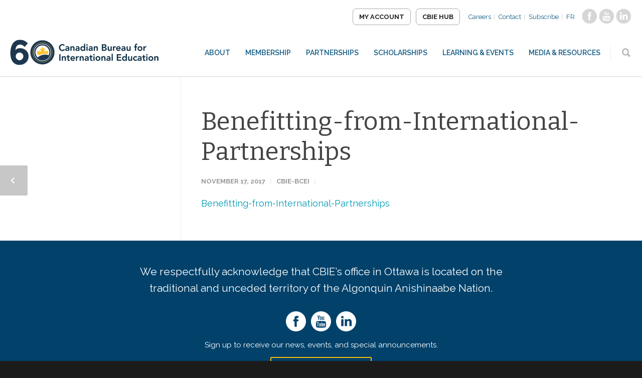

--- FILE ---
content_type: text/html; charset=UTF-8
request_url: https://cbie.ca/research-item/building-and-benefitting-from-international-partnerships/benefitting-from-international-partnerships/
body_size: 18128
content:
<!-- This page is cached by the Hummingbird Performance plugin v3.18.1 - https://wordpress.org/plugins/hummingbird-performance/. --><!doctype html>
<html lang="en-US">
<head><meta http-equiv="Content-Type" content="text/html; charset=utf-8">

<meta http-equiv="Content-Security-Policy" content="upgrade-insecure-requests">
<title>Benefitting-from-International-Partnerships - CBIE</title>
<!-- Mobile Specific Metas & Favicons -->
<meta name="viewport" content="width=device-width, initial-scale=1, maximum-scale=1, user-scalable=0"><!-- WordPress Stuff -->





<meta name='robots' content='index, follow, max-image-preview:large, max-snippet:-1, max-video-preview:-1' />
	<style>img:is([sizes="auto" i], [sizes^="auto," i]) { contain-intrinsic-size: 3000px 1500px }</style>
	<link rel="alternate" hreflang="en-us" href="https://cbie.ca/research-item/building-and-benefitting-from-international-partnerships/benefitting-from-international-partnerships/" />
<link rel="alternate" hreflang="fr-fr" href="https://cbie.ca/fr/research-item/creer-et-profiter-de-partenariats-internationaux/benefitting-from-international-partnerships-2/" />
<link rel="alternate" hreflang="x-default" href="https://cbie.ca/research-item/building-and-benefitting-from-international-partnerships/benefitting-from-international-partnerships/" />

	<!-- This site is optimized with the Yoast SEO plugin v26.7 - https://yoast.com/wordpress/plugins/seo/ -->
	<title>Benefitting-from-International-Partnerships - CBIE</title>
	<link rel="canonical" href="https://cbie.ca/research-item/building-and-benefitting-from-international-partnerships/benefitting-from-international-partnerships/" />
	<meta property="og:locale" content="en_US" />
	<meta property="og:type" content="article" />
	<meta property="og:title" content="Benefitting-from-International-Partnerships - CBIE" />
	<meta property="og:description" content="Benefitting-from-International-Partnerships" />
	<meta property="og:url" content="https://cbie.ca/research-item/building-and-benefitting-from-international-partnerships/benefitting-from-international-partnerships/" />
	<meta property="og:site_name" content="CBIE" />
	<meta property="article:modified_time" content="2019-06-05T19:04:30+00:00" />
	<meta property="og:image" content="https://cbie.ca/research-item/building-and-benefitting-from-international-partnerships/benefitting-from-international-partnerships" />
	<meta property="og:image:width" content="1600" />
	<meta property="og:image:height" content="900" />
	<meta property="og:image:type" content="image/png" />
	<meta name="twitter:card" content="summary_large_image" />
	<script type="application/ld+json" class="yoast-schema-graph">{"@context":"https://schema.org","@graph":[{"@type":"WebPage","@id":"https://cbie.ca/research-item/building-and-benefitting-from-international-partnerships/benefitting-from-international-partnerships/","url":"https://cbie.ca/research-item/building-and-benefitting-from-international-partnerships/benefitting-from-international-partnerships/","name":"Benefitting-from-International-Partnerships - CBIE","isPartOf":{"@id":"https://cbie.ca/#website"},"primaryImageOfPage":{"@id":"https://cbie.ca/research-item/building-and-benefitting-from-international-partnerships/benefitting-from-international-partnerships/#primaryimage"},"image":{"@id":"https://cbie.ca/research-item/building-and-benefitting-from-international-partnerships/benefitting-from-international-partnerships/#primaryimage"},"thumbnailUrl":"","datePublished":"2017-11-17T21:15:15+00:00","dateModified":"2019-06-05T19:04:30+00:00","breadcrumb":{"@id":"https://cbie.ca/research-item/building-and-benefitting-from-international-partnerships/benefitting-from-international-partnerships/#breadcrumb"},"inLanguage":"en-US","potentialAction":[{"@type":"ReadAction","target":["https://cbie.ca/research-item/building-and-benefitting-from-international-partnerships/benefitting-from-international-partnerships/"]}]},{"@type":"BreadcrumbList","@id":"https://cbie.ca/research-item/building-and-benefitting-from-international-partnerships/benefitting-from-international-partnerships/#breadcrumb","itemListElement":[{"@type":"ListItem","position":1,"name":"Home","item":"https://cbie.ca/"},{"@type":"ListItem","position":2,"name":"BUILDING AND BENEFITTING FROM INTERNATIONAL PARTNERSHIPS","item":"https://cbie.ca/research-item/building-and-benefitting-from-international-partnerships/"},{"@type":"ListItem","position":3,"name":"Benefitting-from-International-Partnerships"}]},{"@type":"WebSite","@id":"https://cbie.ca/#website","url":"https://cbie.ca/","name":"Canadian Bureau for International Education","description":"","potentialAction":[{"@type":"SearchAction","target":{"@type":"EntryPoint","urlTemplate":"https://cbie.ca/?s={search_term_string}"},"query-input":{"@type":"PropertyValueSpecification","valueRequired":true,"valueName":"search_term_string"}}],"inLanguage":"en-US"}]}</script>
	<!-- / Yoast SEO plugin. -->


<link rel='dns-prefetch' href='//www.googletagmanager.com' />
<link rel='dns-prefetch' href='//use.fontawesome.com' />
<link rel='dns-prefetch' href='//fonts.googleapis.com' />
<link href='//hb.wpmucdn.com' rel='preconnect' />
<link href='http://use.fontawesome.com' crossorigin='' rel='preconnect' />
<link href='http://fonts.googleapis.com' rel='preconnect' />
<link href='//fonts.gstatic.com' crossorigin='' rel='preconnect' />
<link rel="alternate" type="application/rss+xml" title="CBIE &raquo; Feed" href="https://cbie.ca/feed/" />
<link rel="alternate" type="application/rss+xml" title="CBIE &raquo; Comments Feed" href="https://cbie.ca/comments/feed/" />
<link rel="alternate" type="text/calendar" title="CBIE &raquo; iCal Feed" href="https://cbie.ca/events/?ical=1" />
		<style>
			.lazyload,
			.lazyloading {
				max-width: 100%;
			}
		</style>
		<link rel='stylesheet' id='stylesheet-css' href='https://cbie.ca/wp-content/themes/unicon-child/style.css' type='text/css' media='all' />
<link rel='stylesheet' id='tribe-events-pro-mini-calendar-block-styles-css' href='https://cbie.ca/wp-content/plugins/events-calendar-pro/build/css/tribe-events-pro-mini-calendar-block.css' type='text/css' media='all' />
<link rel='stylesheet' id='wp-block-library-css' href='https://cbie.ca/wp-includes/css/dist/block-library/style.min.css' type='text/css' media='all' />
<style id='font-awesome-svg-styles-default-inline-css' type='text/css'>
.svg-inline--fa {
  display: inline-block;
  height: 1em;
  overflow: visible;
  vertical-align: -.125em;
}
</style>
<link rel='stylesheet' id='font-awesome-svg-styles-css' href='https://cbie.ca/wp-content/uploads/font-awesome/v5.15.2/css/svg-with-js.css' type='text/css' media='all' />
<style id='font-awesome-svg-styles-inline-css' type='text/css'>
   .wp-block-font-awesome-icon svg::before,
   .wp-rich-text-font-awesome-icon svg::before {content: unset;}
</style>
<style id='classic-theme-styles-inline-css' type='text/css'>
/*! This file is auto-generated */
.wp-block-button__link{color:#fff;background-color:#32373c;border-radius:9999px;box-shadow:none;text-decoration:none;padding:calc(.667em + 2px) calc(1.333em + 2px);font-size:1.125em}.wp-block-file__button{background:#32373c;color:#fff;text-decoration:none}
</style>
<style id='global-styles-inline-css' type='text/css'>
:root{--wp--preset--aspect-ratio--square: 1;--wp--preset--aspect-ratio--4-3: 4/3;--wp--preset--aspect-ratio--3-4: 3/4;--wp--preset--aspect-ratio--3-2: 3/2;--wp--preset--aspect-ratio--2-3: 2/3;--wp--preset--aspect-ratio--16-9: 16/9;--wp--preset--aspect-ratio--9-16: 9/16;--wp--preset--color--black: #000000;--wp--preset--color--cyan-bluish-gray: #abb8c3;--wp--preset--color--white: #ffffff;--wp--preset--color--pale-pink: #f78da7;--wp--preset--color--vivid-red: #cf2e2e;--wp--preset--color--luminous-vivid-orange: #ff6900;--wp--preset--color--luminous-vivid-amber: #fcb900;--wp--preset--color--light-green-cyan: #7bdcb5;--wp--preset--color--vivid-green-cyan: #00d084;--wp--preset--color--pale-cyan-blue: #8ed1fc;--wp--preset--color--vivid-cyan-blue: #0693e3;--wp--preset--color--vivid-purple: #9b51e0;--wp--preset--gradient--vivid-cyan-blue-to-vivid-purple: linear-gradient(135deg,rgba(6,147,227,1) 0%,rgb(155,81,224) 100%);--wp--preset--gradient--light-green-cyan-to-vivid-green-cyan: linear-gradient(135deg,rgb(122,220,180) 0%,rgb(0,208,130) 100%);--wp--preset--gradient--luminous-vivid-amber-to-luminous-vivid-orange: linear-gradient(135deg,rgba(252,185,0,1) 0%,rgba(255,105,0,1) 100%);--wp--preset--gradient--luminous-vivid-orange-to-vivid-red: linear-gradient(135deg,rgba(255,105,0,1) 0%,rgb(207,46,46) 100%);--wp--preset--gradient--very-light-gray-to-cyan-bluish-gray: linear-gradient(135deg,rgb(238,238,238) 0%,rgb(169,184,195) 100%);--wp--preset--gradient--cool-to-warm-spectrum: linear-gradient(135deg,rgb(74,234,220) 0%,rgb(151,120,209) 20%,rgb(207,42,186) 40%,rgb(238,44,130) 60%,rgb(251,105,98) 80%,rgb(254,248,76) 100%);--wp--preset--gradient--blush-light-purple: linear-gradient(135deg,rgb(255,206,236) 0%,rgb(152,150,240) 100%);--wp--preset--gradient--blush-bordeaux: linear-gradient(135deg,rgb(254,205,165) 0%,rgb(254,45,45) 50%,rgb(107,0,62) 100%);--wp--preset--gradient--luminous-dusk: linear-gradient(135deg,rgb(255,203,112) 0%,rgb(199,81,192) 50%,rgb(65,88,208) 100%);--wp--preset--gradient--pale-ocean: linear-gradient(135deg,rgb(255,245,203) 0%,rgb(182,227,212) 50%,rgb(51,167,181) 100%);--wp--preset--gradient--electric-grass: linear-gradient(135deg,rgb(202,248,128) 0%,rgb(113,206,126) 100%);--wp--preset--gradient--midnight: linear-gradient(135deg,rgb(2,3,129) 0%,rgb(40,116,252) 100%);--wp--preset--font-size--small: 13px;--wp--preset--font-size--medium: 20px;--wp--preset--font-size--large: 36px;--wp--preset--font-size--x-large: 42px;--wp--preset--spacing--20: 0.44rem;--wp--preset--spacing--30: 0.67rem;--wp--preset--spacing--40: 1rem;--wp--preset--spacing--50: 1.5rem;--wp--preset--spacing--60: 2.25rem;--wp--preset--spacing--70: 3.38rem;--wp--preset--spacing--80: 5.06rem;--wp--preset--shadow--natural: 6px 6px 9px rgba(0, 0, 0, 0.2);--wp--preset--shadow--deep: 12px 12px 50px rgba(0, 0, 0, 0.4);--wp--preset--shadow--sharp: 6px 6px 0px rgba(0, 0, 0, 0.2);--wp--preset--shadow--outlined: 6px 6px 0px -3px rgba(255, 255, 255, 1), 6px 6px rgba(0, 0, 0, 1);--wp--preset--shadow--crisp: 6px 6px 0px rgba(0, 0, 0, 1);}:where(.is-layout-flex){gap: 0.5em;}:where(.is-layout-grid){gap: 0.5em;}body .is-layout-flex{display: flex;}.is-layout-flex{flex-wrap: wrap;align-items: center;}.is-layout-flex > :is(*, div){margin: 0;}body .is-layout-grid{display: grid;}.is-layout-grid > :is(*, div){margin: 0;}:where(.wp-block-columns.is-layout-flex){gap: 2em;}:where(.wp-block-columns.is-layout-grid){gap: 2em;}:where(.wp-block-post-template.is-layout-flex){gap: 1.25em;}:where(.wp-block-post-template.is-layout-grid){gap: 1.25em;}.has-black-color{color: var(--wp--preset--color--black) !important;}.has-cyan-bluish-gray-color{color: var(--wp--preset--color--cyan-bluish-gray) !important;}.has-white-color{color: var(--wp--preset--color--white) !important;}.has-pale-pink-color{color: var(--wp--preset--color--pale-pink) !important;}.has-vivid-red-color{color: var(--wp--preset--color--vivid-red) !important;}.has-luminous-vivid-orange-color{color: var(--wp--preset--color--luminous-vivid-orange) !important;}.has-luminous-vivid-amber-color{color: var(--wp--preset--color--luminous-vivid-amber) !important;}.has-light-green-cyan-color{color: var(--wp--preset--color--light-green-cyan) !important;}.has-vivid-green-cyan-color{color: var(--wp--preset--color--vivid-green-cyan) !important;}.has-pale-cyan-blue-color{color: var(--wp--preset--color--pale-cyan-blue) !important;}.has-vivid-cyan-blue-color{color: var(--wp--preset--color--vivid-cyan-blue) !important;}.has-vivid-purple-color{color: var(--wp--preset--color--vivid-purple) !important;}.has-black-background-color{background-color: var(--wp--preset--color--black) !important;}.has-cyan-bluish-gray-background-color{background-color: var(--wp--preset--color--cyan-bluish-gray) !important;}.has-white-background-color{background-color: var(--wp--preset--color--white) !important;}.has-pale-pink-background-color{background-color: var(--wp--preset--color--pale-pink) !important;}.has-vivid-red-background-color{background-color: var(--wp--preset--color--vivid-red) !important;}.has-luminous-vivid-orange-background-color{background-color: var(--wp--preset--color--luminous-vivid-orange) !important;}.has-luminous-vivid-amber-background-color{background-color: var(--wp--preset--color--luminous-vivid-amber) !important;}.has-light-green-cyan-background-color{background-color: var(--wp--preset--color--light-green-cyan) !important;}.has-vivid-green-cyan-background-color{background-color: var(--wp--preset--color--vivid-green-cyan) !important;}.has-pale-cyan-blue-background-color{background-color: var(--wp--preset--color--pale-cyan-blue) !important;}.has-vivid-cyan-blue-background-color{background-color: var(--wp--preset--color--vivid-cyan-blue) !important;}.has-vivid-purple-background-color{background-color: var(--wp--preset--color--vivid-purple) !important;}.has-black-border-color{border-color: var(--wp--preset--color--black) !important;}.has-cyan-bluish-gray-border-color{border-color: var(--wp--preset--color--cyan-bluish-gray) !important;}.has-white-border-color{border-color: var(--wp--preset--color--white) !important;}.has-pale-pink-border-color{border-color: var(--wp--preset--color--pale-pink) !important;}.has-vivid-red-border-color{border-color: var(--wp--preset--color--vivid-red) !important;}.has-luminous-vivid-orange-border-color{border-color: var(--wp--preset--color--luminous-vivid-orange) !important;}.has-luminous-vivid-amber-border-color{border-color: var(--wp--preset--color--luminous-vivid-amber) !important;}.has-light-green-cyan-border-color{border-color: var(--wp--preset--color--light-green-cyan) !important;}.has-vivid-green-cyan-border-color{border-color: var(--wp--preset--color--vivid-green-cyan) !important;}.has-pale-cyan-blue-border-color{border-color: var(--wp--preset--color--pale-cyan-blue) !important;}.has-vivid-cyan-blue-border-color{border-color: var(--wp--preset--color--vivid-cyan-blue) !important;}.has-vivid-purple-border-color{border-color: var(--wp--preset--color--vivid-purple) !important;}.has-vivid-cyan-blue-to-vivid-purple-gradient-background{background: var(--wp--preset--gradient--vivid-cyan-blue-to-vivid-purple) !important;}.has-light-green-cyan-to-vivid-green-cyan-gradient-background{background: var(--wp--preset--gradient--light-green-cyan-to-vivid-green-cyan) !important;}.has-luminous-vivid-amber-to-luminous-vivid-orange-gradient-background{background: var(--wp--preset--gradient--luminous-vivid-amber-to-luminous-vivid-orange) !important;}.has-luminous-vivid-orange-to-vivid-red-gradient-background{background: var(--wp--preset--gradient--luminous-vivid-orange-to-vivid-red) !important;}.has-very-light-gray-to-cyan-bluish-gray-gradient-background{background: var(--wp--preset--gradient--very-light-gray-to-cyan-bluish-gray) !important;}.has-cool-to-warm-spectrum-gradient-background{background: var(--wp--preset--gradient--cool-to-warm-spectrum) !important;}.has-blush-light-purple-gradient-background{background: var(--wp--preset--gradient--blush-light-purple) !important;}.has-blush-bordeaux-gradient-background{background: var(--wp--preset--gradient--blush-bordeaux) !important;}.has-luminous-dusk-gradient-background{background: var(--wp--preset--gradient--luminous-dusk) !important;}.has-pale-ocean-gradient-background{background: var(--wp--preset--gradient--pale-ocean) !important;}.has-electric-grass-gradient-background{background: var(--wp--preset--gradient--electric-grass) !important;}.has-midnight-gradient-background{background: var(--wp--preset--gradient--midnight) !important;}.has-small-font-size{font-size: var(--wp--preset--font-size--small) !important;}.has-medium-font-size{font-size: var(--wp--preset--font-size--medium) !important;}.has-large-font-size{font-size: var(--wp--preset--font-size--large) !important;}.has-x-large-font-size{font-size: var(--wp--preset--font-size--x-large) !important;}
:where(.wp-block-post-template.is-layout-flex){gap: 1.25em;}:where(.wp-block-post-template.is-layout-grid){gap: 1.25em;}
:where(.wp-block-columns.is-layout-flex){gap: 2em;}:where(.wp-block-columns.is-layout-grid){gap: 2em;}
:root :where(.wp-block-pullquote){font-size: 1.5em;line-height: 1.6;}
</style>
<link rel='stylesheet' id='contact-form-7-css' href='https://cbie.ca/wp-content/plugins/contact-form-7/includes/css/styles.css' type='text/css' media='all' />
<link rel='stylesheet' id='wpml-legacy-horizontal-list-0-css' href='https://cbie.ca/wp-content/plugins/sitepress-multilingual-cms/templates/language-switchers/legacy-list-horizontal/style.min.css' type='text/css' media='all' />
<style id='wpml-legacy-horizontal-list-0-inline-css' type='text/css'>
.wpml-ls-statics-shortcode_actions{background-color:#ffffff;}.wpml-ls-statics-shortcode_actions, .wpml-ls-statics-shortcode_actions .wpml-ls-sub-menu, .wpml-ls-statics-shortcode_actions a {border-color:#cdcdcd;}.wpml-ls-statics-shortcode_actions a, .wpml-ls-statics-shortcode_actions .wpml-ls-sub-menu a, .wpml-ls-statics-shortcode_actions .wpml-ls-sub-menu a:link, .wpml-ls-statics-shortcode_actions li:not(.wpml-ls-current-language) .wpml-ls-link, .wpml-ls-statics-shortcode_actions li:not(.wpml-ls-current-language) .wpml-ls-link:link {color:#444444;background-color:#ffffff;}.wpml-ls-statics-shortcode_actions .wpml-ls-sub-menu a:hover,.wpml-ls-statics-shortcode_actions .wpml-ls-sub-menu a:focus, .wpml-ls-statics-shortcode_actions .wpml-ls-sub-menu a:link:hover, .wpml-ls-statics-shortcode_actions .wpml-ls-sub-menu a:link:focus {color:#000000;background-color:#eeeeee;}.wpml-ls-statics-shortcode_actions .wpml-ls-current-language > a {color:#444444;background-color:#ffffff;}.wpml-ls-statics-shortcode_actions .wpml-ls-current-language:hover>a, .wpml-ls-statics-shortcode_actions .wpml-ls-current-language>a:focus {color:#000000;background-color:#eeeeee;}
</style>
<link rel='stylesheet' id='js_composer_front-css' href='https://cbie.ca/wp-content/plugins/js_composer/assets/css/js_composer.min.css' type='text/css' media='all' />
<link rel='stylesheet' id='shortcodes-css' href='https://cbie.ca/wp-content/themes/unicon-child/framework/css/shortcodesNew.css' type='text/css' media='all' />
<link rel='stylesheet' id='responsive-css' href='https://cbie.ca/wp-content/themes/unicon/framework/css/responsive.css' type='text/css' media='all' />
<link rel='stylesheet' id='font-awesome-official-css' href='https://use.fontawesome.com/releases/v5.15.2/css/all.css' type='text/css' media='all' integrity="sha384-vSIIfh2YWi9wW0r9iZe7RJPrKwp6bG+s9QZMoITbCckVJqGCCRhc+ccxNcdpHuYu" crossorigin="anonymous" />
<link rel='stylesheet' id='redux-google-fonts-minti_data-css' href='https://fonts.googleapis.com/css?family=Raleway%3A100%2C200%2C300%2C400%2C500%2C600%2C700%2C800%2C900%2C100italic%2C200italic%2C300italic%2C400italic%2C500italic%2C600italic%2C700italic%2C800italic%2C900italic%7CBitter%3A100%2C200%2C300%2C400%2C500%2C600%2C700%2C800%2C900%2C100italic%2C200italic%2C300italic%2C400italic%2C500italic%2C600italic%2C700italic%2C800italic%2C900italic%7CMontserrat%3A700&#038;subset=latin&#038;ver=1768253671' type='text/css' media='all' />
<link rel='stylesheet' id='font-awesome-official-v4shim-css' href='https://use.fontawesome.com/releases/v5.15.2/css/v4-shims.css' type='text/css' media='all' integrity="sha384-1CjXmylX8++C7CVZORGA9EwcbYDfZV2D4Kl1pTm3hp2I/usHDafIrgBJNuRTDQ4f" crossorigin="anonymous" />
<style id='font-awesome-official-v4shim-inline-css' type='text/css'>
@font-face {
font-family: "FontAwesome";
font-display: block;
src: url("https://use.fontawesome.com/releases/v5.15.2/webfonts/fa-brands-400.eot"),
		url("https://use.fontawesome.com/releases/v5.15.2/webfonts/fa-brands-400.eot?#iefix") format("embedded-opentype"),
		url("https://use.fontawesome.com/releases/v5.15.2/webfonts/fa-brands-400.woff2") format("woff2"),
		url("https://use.fontawesome.com/releases/v5.15.2/webfonts/fa-brands-400.woff") format("woff"),
		url("https://use.fontawesome.com/releases/v5.15.2/webfonts/fa-brands-400.ttf") format("truetype"),
		url("https://use.fontawesome.com/releases/v5.15.2/webfonts/fa-brands-400.svg#fontawesome") format("svg");
}

@font-face {
font-family: "FontAwesome";
font-display: block;
src: url("https://use.fontawesome.com/releases/v5.15.2/webfonts/fa-solid-900.eot"),
		url("https://use.fontawesome.com/releases/v5.15.2/webfonts/fa-solid-900.eot?#iefix") format("embedded-opentype"),
		url("https://use.fontawesome.com/releases/v5.15.2/webfonts/fa-solid-900.woff2") format("woff2"),
		url("https://use.fontawesome.com/releases/v5.15.2/webfonts/fa-solid-900.woff") format("woff"),
		url("https://use.fontawesome.com/releases/v5.15.2/webfonts/fa-solid-900.ttf") format("truetype"),
		url("https://use.fontawesome.com/releases/v5.15.2/webfonts/fa-solid-900.svg#fontawesome") format("svg");
}

@font-face {
font-family: "FontAwesome";
font-display: block;
src: url("https://use.fontawesome.com/releases/v5.15.2/webfonts/fa-regular-400.eot"),
		url("https://use.fontawesome.com/releases/v5.15.2/webfonts/fa-regular-400.eot?#iefix") format("embedded-opentype"),
		url("https://use.fontawesome.com/releases/v5.15.2/webfonts/fa-regular-400.woff2") format("woff2"),
		url("https://use.fontawesome.com/releases/v5.15.2/webfonts/fa-regular-400.woff") format("woff"),
		url("https://use.fontawesome.com/releases/v5.15.2/webfonts/fa-regular-400.ttf") format("truetype"),
		url("https://use.fontawesome.com/releases/v5.15.2/webfonts/fa-regular-400.svg#fontawesome") format("svg");
unicode-range: U+F004-F005,U+F007,U+F017,U+F022,U+F024,U+F02E,U+F03E,U+F044,U+F057-F059,U+F06E,U+F070,U+F075,U+F07B-F07C,U+F080,U+F086,U+F089,U+F094,U+F09D,U+F0A0,U+F0A4-F0A7,U+F0C5,U+F0C7-F0C8,U+F0E0,U+F0EB,U+F0F3,U+F0F8,U+F0FE,U+F111,U+F118-F11A,U+F11C,U+F133,U+F144,U+F146,U+F14A,U+F14D-F14E,U+F150-F152,U+F15B-F15C,U+F164-F165,U+F185-F186,U+F191-F192,U+F1AD,U+F1C1-F1C9,U+F1CD,U+F1D8,U+F1E3,U+F1EA,U+F1F6,U+F1F9,U+F20A,U+F247-F249,U+F24D,U+F254-F25B,U+F25D,U+F267,U+F271-F274,U+F279,U+F28B,U+F28D,U+F2B5-F2B6,U+F2B9,U+F2BB,U+F2BD,U+F2C1-F2C2,U+F2D0,U+F2D2,U+F2DC,U+F2ED,U+F328,U+F358-F35B,U+F3A5,U+F3D1,U+F410,U+F4AD;
}
</style>
<!--n2css--><!--n2js--><script type="text/javascript" src="https://cbie.ca/wp-includes/js/jquery/jquery.min.js" id="jquery-core-js"></script>
<script type="text/javascript" src="https://cbie.ca/wp-includes/js/jquery/jquery-migrate.min.js" id="jquery-migrate-js"></script>
<script type="text/javascript" id="wpml-cookie-js-extra">
/* <![CDATA[ */
var wpml_cookies = {"wp-wpml_current_language":{"value":"en","expires":1,"path":"\/"}};
var wpml_cookies = {"wp-wpml_current_language":{"value":"en","expires":1,"path":"\/"}};
/* ]]> */
</script>
<script type="text/javascript" src="https://cbie.ca/wp-content/plugins/sitepress-multilingual-cms/res/js/cookies/language-cookie.js" id="wpml-cookie-js" defer="defer" data-wp-strategy="defer"></script>

<!-- Google tag (gtag.js) snippet added by Site Kit -->
<!-- Google Analytics snippet added by Site Kit -->
<script type="text/javascript" src="https://www.googletagmanager.com/gtag/js?id=GT-WVGDS7D" id="google_gtagjs-js" async></script>
<script type="text/javascript" id="google_gtagjs-js-after">
/* <![CDATA[ */
window.dataLayer = window.dataLayer || [];function gtag(){dataLayer.push(arguments);}
gtag("set","linker",{"domains":["cbie.ca"]});
gtag("js", new Date());
gtag("set", "developer_id.dZTNiMT", true);
gtag("config", "GT-WVGDS7D", {"googlesitekit_post_type":"attachment"});
/* ]]> */
</script>
<script></script><link rel="https://api.w.org/" href="https://cbie.ca/wp-json/" /><link rel="alternate" title="JSON" type="application/json" href="https://cbie.ca/wp-json/wp/v2/media/30286" /><link rel="EditURI" type="application/rsd+xml" title="RSD" href="https://cbie.ca/xmlrpc.php?rsd" />
<meta name="generator" content="WordPress 6.7.4" />
<link rel='shortlink' href='https://cbie.ca/?p=30286' />
<link rel="alternate" title="oEmbed (JSON)" type="application/json+oembed" href="https://cbie.ca/wp-json/oembed/1.0/embed?url=https%3A%2F%2Fcbie.ca%2Fresearch-item%2Fbuilding-and-benefitting-from-international-partnerships%2Fbenefitting-from-international-partnerships%2F" />
<link rel="alternate" title="oEmbed (XML)" type="text/xml+oembed" href="https://cbie.ca/wp-json/oembed/1.0/embed?url=https%3A%2F%2Fcbie.ca%2Fresearch-item%2Fbuilding-and-benefitting-from-international-partnerships%2Fbenefitting-from-international-partnerships%2F&#038;format=xml" />
<meta name="generator" content="WPML ver:4.8.6 stt:1,4;" />
<meta name="generator" content="Site Kit by Google 1.170.0" /><meta name="tec-api-version" content="v1"><meta name="tec-api-origin" content="https://cbie.ca"><link rel="alternate" href="https://cbie.ca/wp-json/tribe/events/v1/" />		<script>
			document.documentElement.className = document.documentElement.className.replace('no-js', 'js');
		</script>
		<style type="text/css">
body{font:400 18px Raleway,Arial,Helvetica,sans-serif;color:#666666;line-height:1.6;}.wrapall,.boxed-layout{background-color:#ffffff;}body.page-template-page-blank-php{background:#ffffff !important;}h1,.title-h1{font:400 50px Bitter,Arial,Helvetica,sans-serif;color:#444444;}h2{font:400 50px Bitter,Arial,Helvetica,sans-serif;color:#444444;}h3{font:400 40px Bitter,Arial,Helvetica,sans-serif;color:#444444;}h4{font:400 30px Bitter,Arial,Helvetica,sans-serif;color:#444444;}h5{font:400 25px Bitter,Arial,Helvetica,sans-serif;color:#444444;}h6{font:400 25px Bitter,Arial,Helvetica,sans-serif;color:#444444;}.title{font-family:'Bitter',Arial,Helvetica,sans-serif;}h1 a,h2 a,h3 a,h4 a,h5 a,h6 a{font-weight:inherit;color:inherit;}h1 a:hover,h2 a:hover,h3 a:hover,h4 a:hover,h5 a:hover,h6 a:hover,a:hover h1,a:hover h2,a:hover h3,a:hover h4,a:hover h5,a:hover h6{color:#333333;}a{color:#0099b2;}a:hover{color:#333333;}input[type='text'],input[type='password'],input[type='email'],input[type='tel'],input[type='date'],input[type='number'],textarea,select{font-family:Raleway,Arial,Helvetica,sans-serif;font-size:18px;}#sidebar .widget h3{font:700 14px Montserrat,Arial,Helvetica,sans-serif;color:#444444;}.container .twelve.alt.sidebar-right,.container .twelve.alt.sidebar-left,#sidebar.sidebar-right #sidebar-widgets,#sidebar.sidebar-left #sidebar-widgets{border-color:#efefef;}#topbar{background:#f5f5f5;color:#777777;}#topbar a{color:#777777;}#topbar a:hover{color:#333333;}@media only screen and (max-width:767px){#topbar .topbar-col1{background:#f5f5f5;}} #navigation > ul > li > a{font:600 14px Raleway,Arial,Helvetica,sans-serif;color:#125b85;}#navigation > ul > li:hover > a,#navigation > ul > li > a:hover{color:#1c86a4;}#navigation li.current-menu-item > a:hover,#navigation li.current-page-ancestor > a:hover,#navigation li.current-menu-ancestor > a:hover,#navigation li.current-menu-parent > a:hover,#navigation li.current_page_ancestor > a:hover,#navigation > ul > li.sfHover > a{color:#1c86a4;}#navigation li.current-menu-item > a,#navigation li.current-page-ancestor > a,#navigation li.current-menu-ancestor > a,#navigation li.current-menu-parent > a,#navigation li.current_page_ancestor > a{color:#1c86a4;}#navigation ul li:hover{border-color:#1c86a4;}#navigation li.current-menu-item,#navigation li.current-page-ancestor,#navigation li.current-menu-ancestor,#navigation li.current-menu-parent,#navigation li.current_page_ancestor{border-color:#1c86a4;}#navigation .sub-menu{background:#06263c;}#navigation .sub-menu li a{font:400 14px Raleway,Arial,Helvetica,sans-serif;color:#ffffff;}#navigation .sub-menu li a:hover{color:#ffffff;}#navigation .sub-menu li.current_page_item > a,#navigation .sub-menu li.current_page_item > a:hover,#navigation .sub-menu li.current-menu-item > a,#navigation .sub-menu li.current-menu-item > a:hover,#navigation .sub-menu li.current-page-ancestor > a,#navigation .sub-menu li.current-page-ancestor > a:hover,#navigation .sub-menu li.current-menu-ancestor > a,#navigation .sub-menu li.current-menu-ancestor > a:hover,#navigation .sub-menu li.current-menu-parent > a,#navigation .sub-menu li.current-menu-parent > a:hover,#navigation .sub-menu li.current_page_ancestor > a,#navigation .sub-menu li.current_page_ancestor > a:hover{color:#ffffff;}#navigation .sub-menu li a,#navigation .sub-menu ul li a{border-color:#333333;}#navigation > ul > li.megamenu > ul.sub-menu{background:#06263c;border-color:#1c86a4;}#navigation > ul > li.megamenu > ul > li{border-right-color:#333333 !important;}#navigation > ul > li.megamenu ul li a{color:#ffffff;}#navigation > ul > li.megamenu > ul > li > a{color:#ffffff;}#navigation > ul > li.megamenu > ul ul li a:hover,#header #navigation > ul > li.megamenu > ul ul li.current-menu-item a{color:#ffffff !important;background-color:#041d2f !important;} #search-btn,#shopping-btn,#close-search-btn{color:#bbbbbb;}#search-btn:hover,#shopping-btn:hover,#close-search-btn:hover{color:#666666;}#slogan{font:400 20px Open Sans,Arial,Helvetica,sans-serif;color:#777777;margin-top:34px;} #mobile-navigation{background:#06263c;}#mobile-navigation ul li a{font:400 14px Raleway,Arial,Helvetica,sans-serif;color:#ffffff;border-bottom-color:#333333 !important;}#mobile-navigation ul li a:hover,#mobile-navigation ul li a:hover [class^='fa-'],#mobile-navigation li.open > a,#mobile-navigation ul li.current-menu-item > a,#mobile-navigation ul li.current-menu-ancestor > a{color:#ffffff;}body #mobile-navigation li.open > a [class^='fa-']{color:#ffffff;}#mobile-navigation form,#mobile-navigation form input{background:#444444;color:#cccccc;}#mobile-navigation form:before{color:#cccccc;}#mobile-header{background:#ffffff;height:90px;}#mobile-navigation-btn,#mobile-cart-btn,#mobile-shopping-btn{color:#bbbbbb;line-height:90px;}#mobile-navigation-btn:hover,#mobile-cart-btn:hover,#mobile-shopping-btn:hover{color:#666666;}#mobile-header .logo{margin-top:28px;} #header.header-v1{min-height:90px;background:#ffffff;}.header-v1 .logo{margin-top:28px;}.header-v1 #navigation > ul > li{height:90px;padding-top:35px;}.header-v1 #navigation .sub-menu{top:90px;}.header-v1 .header-icons-divider{line-height:90px;background:#efefef;}#header.header-v1 .widget_shopping_cart{top:90px;}.header-v1 #search-btn,.header-v1 #close-search-btn,.header-v1 #shopping-btn{line-height:90px;}.header-v1 #search-top,.header-v1 #search-top input{height:90px;}.header-v1 #search-top input{color:#666666;font-family:Raleway,Arial,Helvetica,sans-serif;} #header.header-v3{background:#ffffff;}.header-v3 .navigation-wrap{background:#ffffff;border-top:1px solid #efefef;}.header-v3 .logo{margin-top:30px;margin-bottom:30px;} #header.header-v4{background:#ffffff;}.header-v4 .navigation-wrap{background:#ffffff;border-top:1px solid #efefef;}.header-v4 .logo{margin-top:30px;margin-bottom:30px;} #transparentimage{padding:90px 0 0 0;}.header-is-transparent #mobile-navigation{top:90px;} .stuck{background:#ffffff;} .titlebar h1,.title-h1{font:600 30px Raleway,Arial,Helvetica,sans-serif;color:#ffffff;}#fulltitle{background:#00334d;border-bottom:0 none #efefef;}#breadcrumbs{margin-top:10px;}#breadcrumbs,#breadcrumbs a{font:400 14px Raleway,Arial,Helvetica,sans-serif;color:#ffffff;}#breadcrumbs a:hover{color:#0197b2;}#fullimagecenter h1,#transparentimage h1,#fullimagecenter .title-h1,#transparentimage .title-h1{font:700 50px Bitter,Arial,Helvetica,sans-serif;color:#ffffff;text-transform:uppercase;letter-spacing:1px;text-align:center;} #footer .widget h3{font:700 13px Montserrat,Arial,Helvetica,sans-serif;color:#ffffff;}#footer{color:#888888;border-top:10px none #dd3333;}#footer{background-color:#262626;}#footer a,#footer .widget ul li:after{color:#888888;}#footer a:hover,#footer .widget ul li:hover:after{color:#ffffff;}#footer .widget ul li{border-bottom-color:#333333;} #copyright{background:#1b1b1b;color:#777777;}#copyright a{color:#999999;}#copyright a:hover{color:#cccccc;} .highlight{color:#0099b2 !important;}::selection{background:#0099b2;}::-moz-selection{background:#0099b2;}#shopping-btn span{background:#0099b2;}.blog-page .post h1 a:hover,.blog-page .post h2 a:hover{color:#0099b2;}.entry-image .entry-overlay{background:#0099b2;}.entry-quote a:hover{background:#0099b2;}.entry-link a:hover{background:#0099b2;}.blog-single .entry-tags a:hover{color:#0099b2;}.sharebox ul li a:hover{color:#0099b2;}.commentlist li.bypostauthor .comment-text{border-color:#0099b2;}#pagination .current a{background:#0099b2;}#filters ul li a:hover{color:#0099b2;}#filters ul li a.active{color:#0099b2;}#back-to-top a:hover{background-color:#0099b2;}#sidebar .widget ul li a:hover{color:#0099b2;}#sidebar .widget ul li:hover:after{color:#0099b2;}.widget_tag_cloud a:hover,.widget_product_tag_cloud a:hover{background:#0099b2;border-color:#0099b2;}.widget_portfolio .portfolio-widget-item .portfolio-overlay{background:#0099b2;}#sidebar .widget_nav_menu ul li a:hover{color:#0099b2;}#footer .widget_tag_cloud a:hover,#footer .widget_product_tag_cloud a:hover{background:#0099b2;border-color:#0099b2;} .box.style-2{border-top-color:#0099b2;}.box.style-4{border-color:#0099b2;}.box.style-6{background:#0099b2;}a.button,input[type=submit],button,.minti_button{background:#0099b2;border-color:#0099b2;}a.button.color-2{color:#0099b2;border-color:#0099b2;}a.button.color-3{background:#0099b2;border-color:#0099b2;}a.button.color-9{color:#0099b2;}a.button.color-6:hover{background:#0099b2;border-color:#0099b2;}a.button.color-7:hover{background:#0099b2;border-color:#0099b2;}.counter-number{color:#0099b2;}.divider-title.align-center:after,.divider-title.align-left:after{background-color:#0099b2}.divider5{border-bottom-color:#0099b2;}.dropcap.dropcap-circle{background-color:#0099b2;}.dropcap.dropcap-box{background-color:#0099b2;}.dropcap.dropcap-color{color:#0099b2;}.toggle .toggle-title.active,.color-light .toggle .toggle-title.active{background:#0099b2;border-color:#0099b2;}.iconbox-style-1.icon-color-accent i.boxicon,.iconbox-style-2.icon-color-accent i.boxicon,.iconbox-style-3.icon-color-accent i.boxicon,.iconbox-style-8.icon-color-accent i.boxicon,.iconbox-style-9.icon-color-accent i.boxicon{color:#0099b2!important;}.iconbox-style-4.icon-color-accent i.boxicon,.iconbox-style-5.icon-color-accent i.boxicon,.iconbox-style-6.icon-color-accent i.boxicon,.iconbox-style-7.icon-color-accent i.boxicon,.flip .icon-color-accent.card .back{background:#0099b2;}.latest-blog .blog-item .blog-overlay{background:#0099b2;}.latest-blog .blog-item .blog-pic i{color:#0099b2;}.latest-blog .blog-item h4 a:hover{color:#0099b2;}.progressbar .progress-percentage{background:#0099b2;}.wpb_widgetised_column .widget ul li a:hover{color:#0099b2;}.wpb_widgetised_column .widget ul li:hover:after{color:#0099b2;}.wpb_accordion .wpb_accordion_wrapper .ui-state-active .ui-icon{background-color:#0099b2;}.wpb_accordion .wpb_accordion_wrapper .ui-state-active.wpb_accordion_header a{color:#0099b2;}.wpb_accordion .wpb_accordion_wrapper .wpb_accordion_header a:hover,.wpb_accordion .wpb_accordion_wrapper .wpb_accordion_header a:hover .ui-state-default .ui-icon{color:#0099b2;}.wpb_accordion .wpb_accordion_wrapper .wpb_accordion_header:hover .ui-icon{background-color:#0099b2!important;}.wpb_content_element.wpb_tabs .wpb_tabs_nav li.ui-tabs-active{border-bottom-color:#0099b2;}.portfolio-item h4 a:hover{color:#0099b2;}.portfolio-filters ul li a:hover{color:#0099b2;}.portfolio-filters ul li a.active{color:#0099b2;}.portfolio-overlay-icon .portfolio-overlay{background:#0099b2;}.portfolio-overlay-icon i{color:#0099b2;}.portfolio-overlay-effect .portfolio-overlay{background:#0099b2;}.portfolio-overlay-name .portfolio-overlay{background:#0099b2;}.portfolio-detail-attributes ul li a:hover{color:#0099b2;}a.catimage:hover .catimage-text{background:#0099b2;} .products li h3{font:400 18px Raleway,Arial,Helvetica,sans-serif;color:#666666;}.woocommerce .button.checkout-button{background:#0099b2;border-color:#0099b2;}.woocommerce .products .onsale{background:#0099b2;}.product .onsale{background:#0099b2;}button.single_add_to_cart_button:hover{background:#0099b2;}.woocommerce-tabs > ul > li.active a{color:#0099b2;border-bottom-color:#0099b2;}p.stars a:hover{background:#0099b2;}p.stars a.active,p.stars a.active:after{background:#0099b2;}.product_list_widget a{color:#0099b2;}.woocommerce .widget_layered_nav li.chosen a{color:#0099b2!important;}.woocommerce .widget_product_categories > ul > li.current-cat > a{color:#0099b2!important;}.woocommerce .widget_product_categories > ul > li.current-cat:after{color:#0099b2!important;}.woocommerce-message{background:#0099b2;}.bbp-topics-front ul.super-sticky .bbp-topic-title:before,.bbp-topics ul.super-sticky .bbp-topic-title:before,.bbp-topics ul.sticky .bbp-topic-title:before,.bbp-forum-content ul.sticky .bbp-topic-title:before{color:#0099b2!important;}#subscription-toggle a:hover{background:#0099b2;}.bbp-pagination-links span.current{background:#0099b2;}div.wpcf7-mail-sent-ok,div.wpcf7-mail-sent-ng,div.wpcf7-spam-blocked,div.wpcf7-validation-errors{background:#0099b2;}.wpcf7-not-valid{border-color:#0099b2 !important;}.products .button.add_to_cart_button{color:#0099b2!important;}.minti_list.color-accent li:before{color:#0099b2!important;}.blogslider_text .post-categories li a{background-color:#0099b2;}.minti_zooming_slider .flex-control-nav li .minti_zooming_slider_ghost{background-color:#0099b2;}.minti_carousel.pagination_numbers .owl-dots .owl-dot.active{background-color:#0099b2;}.wpb_content_element.wpb_tour .wpb_tabs_nav li.ui-tabs-active,.color-light .wpb_content_element.wpb_tour .wpb_tabs_nav li.ui-tabs-active{background-color:#0099b2;}.masonry_icon i{color:#0099b2;}.woocommerce-MyAccount-navigation-link.is-active a{color:#0099b2;} .font-special,.button,.counter-title,h6,.wpb_accordion .wpb_accordion_wrapper .wpb_accordion_header a,.pricing-plan .pricing-plan-head h3,a.catimage,.divider-title,button,input[type='submit'],input[type='reset'],input[type='button'],.vc_pie_chart h4,.page-404 h3,.minti_masonrygrid_item h4{font-family:'Raleway',Arial,Helvetica,sans-serif;}.ui-helper-reset{line-height:1.6;} .top-bar .top-left a:focus,.top-bar .top-left a:hover{color:#222 !important;}.top-bar .top-left a.head-button{line-height:1 !important;text-transform:uppercase;font-weight:700;padding:8px 12px !important;margin:0 0 0 5px !important;border-radius:7px;background:#fff;color:#222 !important;border:1px solid #aaa;}.top-bar a.head-button:hover{background:#01426A;color:#FFC72C !important;border:1px solid #01426A;opacity:1;}.top-bar li:hover{opacity:1 !important;}.top-bar .top-right li:hover{opacity:.6 !important;}#header #navigation > ul > li > a{text-transform:uppercase;}#footer{padding-top:0;}#footer .widget h3{text-transform:uppercase;letter-spacing:1px;}#sidebar .widget h3{text-transform:uppercase;letter-spacing:1px;}.bot-bar > .foot-bottom-blue{background-color:rgb(1,65,106) !important;}#header #navigation > ul > li.megamenu > ul > li > a{letter-spacing:1px;font-size:14px;}#header #navigation > li > a{text-transform:uppercase;letter-spacing:1px;}.postid-4815 .portfolio-detail-title,.postid-4770 .portfolio-detail-title{display:none;}h6{font-weight:700;letter-spacing:1px;text-transform:uppercase;}.font-special{text-transform:uppercase;}.wpb_accordion .wpb_accordion_wrapper .wpb_accordion_header a{text-transform:uppercase;}.pricing-plan .pricing-plan-head h3{text-transform:uppercase;font-size:16px;}.pricing-plan .pricing-price span.pricing-amount{font-size:42px;font-weight:300;}.customclass1 .social-icon a{background:#efefef;color:#333333;}.customclass1 .social-icon a:hover{background:#1cbac8;color:#ffffff;}@media only screen and (max-width:959px){@media only screen and (-webkit-min-device-pixel-ratio:1),only screen and (min-device-pixel-ratio:1){.fontweight-300{font-weight:400 !important;}}}@media (max-width:768px){.hideundertablet{display:none;}.features-box img{border-radius:4px;box-shadow:0 2px 0 0 rgba(0,0,0,.03);margin-bottom:-20px;}.borderbutton a{border:1px solid #0099B2 !important;padding:10px 20px !important;margin-top:-11px !important;border-radius:3px;margin-right:15px !important;margin-left:5px !important;color:#0099B2 !important;}.borderbutton a:hover{background:#333333 !important;border-color:#333333 !important;color:#ffffff !important;}#header.header-transparent .borderbutton a{border:1px solid rgba(255,255,255,0.5) !important;color:#ffffff !important;}.tp-caption a{color:#222222;border-bottom:4px solid #0099B2;}.tp-caption a:hover{color:#0099B2;border-bottom-color:transparent;}.no-transform{text-transform:none;}#main-top-boxes-fix .wpb_row .span_12 > .col.padding-1{min-height:430px !important;}} .tribe-common--breakpoint-medium.tribe-events--filter-bar-horizontal.tribe-events .tribe-events-header--has-event-search .tribe-events-c-events-bar__filter-button-container{display:none;} .tribe-events-content a:has(img){border-bottom:0;} .land-ack{font-size:21px;padding:0 0 25px !important;}@media only screen and (min-width:769px){.land-ack{padding:0 20% 30px !important;}}@media only screen and (max-width:959px){#header,.sticky-wrapper{display:none;}#mobile-header{display:inherit}}
</style><meta name="generator" content="Powered by WPBakery Page Builder - drag and drop page builder for WordPress."/>
<link rel="icon" href="https://cbie.ca/wp-content/uploads/2017/01/apple-touch-icon-152x152-80x80.png" sizes="32x32" />
<link rel="icon" href="https://cbie.ca/wp-content/uploads/2017/01/apple-touch-icon-152x152.png" sizes="192x192" />
<link rel="apple-touch-icon" href="https://cbie.ca/wp-content/uploads/2017/01/apple-touch-icon-152x152.png" />
<meta name="msapplication-TileImage" content="https://cbie.ca/wp-content/uploads/2017/01/apple-touch-icon-152x152.png" />
		<style type="text/css" id="wp-custom-css">
			/* fix Tribe Events styles for h4 and h5 */
#tribe-events-pg-template .tribe-events-content h3, .tribe-events-after-html h3, .tribe-events-before-html h3 {
	font-size: 34px;
	line-height: 1.5;
}
#tribe-events-pg-template .tribe-events-content h4, .tribe-events-after-html h4, .tribe-events-before-html h4 {
	font-size: 28px;
	line-height: 1.5;
}
#tribe-events-pg-template .tribe-events-content h5, .tribe-events-after-html h5, .tribe-events-before-html h5 {
	font-size: 22px;
	line-height: 1.5;
}

.single .tribe-events-schedule {
    display: block;
}
.single .tribe-events-event-meta {
		display: none;
}
.single .tribe-events-schedule .recurringinfo {
    display: inline-block;
		margin-top: 1em;
}
.single_image a:hover {
		border: 0;
}
.tribe-events-content ol, .tribe-events-content ul {
    list-style-position: inherit!important;
}

/* Hide related event */

.tribe-events-single .tribe-events-related-events-title,
.tribe-events-single ul.tribe-related-events{
	display:none;
}

#survey-btn-row a{
	margin-top:10px;
	margin-bottom:10px;
}

/* font awesome 5  for back to top icon */
.fa-chevron-up {
	font-family: "Font Awesome 5 Pro" !important;
}

/* event series position */
.tribe-events-series-relationship-single-marker--pill{
	float:none;
	margin-bottom:20px;
	display: block;
  margin: auto;
  width: fit-content;
}		</style>
		<noscript><style> .wpb_animate_when_almost_visible { opacity: 1; }</style></noscript>
<link rel="stylesheet" type="text/css" href="/wp-content/themes/unicon-child/atomic-css.css?ver=1">
<script>
// Generated by CoffeeScript 1.9.3
(function(){var e;e=function(){function e(e,t){var n,r;this.options={target:"instafeed",get:"popular",resolution:"thumbnail",sortBy:"none",links:!0,mock:!1,useHttp:!1};if(typeof e=="object")for(n in e)r=e[n],this.options[n]=r;this.context=t!=null?t:this,this.unique=this._genKey()}return e.prototype.hasNext=function(){return typeof this.context.nextUrl=="string"&&this.context.nextUrl.length>0},e.prototype.next=function(){return this.hasNext()?this.run(this.context.nextUrl):!1},e.prototype.run=function(t){var n,r,i;if(typeof this.options.clientId!="string"&&typeof this.options.accessToken!="string")throw new Error("Missing clientId or accessToken.");if(typeof this.options.accessToken!="string"&&typeof this.options.clientId!="string")throw new Error("Missing clientId or accessToken.");return this.options.before!=null&&typeof this.options.before=="function"&&this.options.before.call(this),typeof document!="undefined"&&document!==null&&(i=document.createElement("script"),i.id="instafeed-fetcher",i.src=t||this._buildUrl(),n=document.getElementsByTagName("head"),n[0].appendChild(i),r="instafeedCache"+this.unique,window[r]=new e(this.options,this),window[r].unique=this.unique),!0},e.prototype.parse=function(e){var t,n,r,i,s,o,u,a,f,l,c,h,p,d,v,m,g,y,b,w,E,S,x,T,N,C,k,L,A,O,M,_,D;if(typeof e!="object"){if(this.options.error!=null&&typeof this.options.error=="function")return this.options.error.call(this,"Invalid JSON data"),!1;throw new Error("Invalid JSON response")}if(e.meta.code!==200){if(this.options.error!=null&&typeof this.options.error=="function")return this.options.error.call(this,e.meta.error_message),!1;throw new Error("Error from Instagram: "+e.meta.error_message)}if(e.data.length===0){if(this.options.error!=null&&typeof this.options.error=="function")return this.options.error.call(this,"No images were returned from Instagram"),!1;throw new Error("No images were returned from Instagram")}this.options.success!=null&&typeof this.options.success=="function"&&this.options.success.call(this,e),this.context.nextUrl="",e.pagination!=null&&(this.context.nextUrl=e.pagination.next_url);if(this.options.sortBy!=="none"){this.options.sortBy==="random"?M=["","random"]:M=this.options.sortBy.split("-"),O=M[0]==="least"?!0:!1;switch(M[1]){case"random":e.data.sort(function(){return.5-Math.random()});break;case"recent":e.data=this._sortBy(e.data,"created_time",O);break;case"liked":e.data=this._sortBy(e.data,"likes.count",O);break;case"commented":e.data=this._sortBy(e.data,"comments.count",O);break;default:throw new Error("Invalid option for sortBy: '"+this.options.sortBy+"'.")}}if(typeof document!="undefined"&&document!==null&&this.options.mock===!1){m=e.data,A=parseInt(this.options.limit,10),this.options.limit!=null&&m.length>A&&(m=m.slice(0,A)),u=document.createDocumentFragment(),this.options.filter!=null&&typeof this.options.filter=="function"&&(m=this._filter(m,this.options.filter));if(this.options.template!=null&&typeof this.options.template=="string"){f="",d="",w="",D=document.createElement("div");for(c=0,N=m.length;c<N;c++){h=m[c],p=h.images[this.options.resolution];if(typeof p!="object")throw o="No image found for resolution: "+this.options.resolution+".",new Error(o);E=p.width,y=p.height,b="square",E>y&&(b="landscape"),E<y&&(b="portrait"),v=p.url,l=window.location.protocol.indexOf("http")>=0,l&&!this.options.useHttp&&(v=v.replace(/https?:\/\//,"//")),d=this._makeTemplate(this.options.template,{model:h,id:h.id,link:h.link,type:h.type,image:v,width:E,height:y,orientation:b,caption:this._getObjectProperty(h,"caption.text"),likes:h.likes.count,comments:h.comments.count,location:this._getObjectProperty(h,"location.name")}),f+=d}D.innerHTML=f,i=[],r=0,n=D.childNodes.length;while(r<n)i.push(D.childNodes[r]),r+=1;for(x=0,C=i.length;x<C;x++)L=i[x],u.appendChild(L)}else for(T=0,k=m.length;T<k;T++){h=m[T],g=document.createElement("img"),p=h.images[this.options.resolution];if(typeof p!="object")throw o="No image found for resolution: "+this.options.resolution+".",new Error(o);v=p.url,l=window.location.protocol.indexOf("http")>=0,l&&!this.options.useHttp&&(v=v.replace(/https?:\/\//,"//")),g.src=v,this.options.links===!0?(t=document.createElement("a"),t.href=h.link,t.appendChild(g),u.appendChild(t)):u.appendChild(g)}_=this.options.target,typeof _=="string"&&(_=document.getElementById(_));if(_==null)throw o='No element with id="'+this.options.target+'" on page.',new Error(o);_.appendChild(u),a=document.getElementsByTagName("head")[0],a.removeChild(document.getElementById("instafeed-fetcher")),S="instafeedCache"+this.unique,window[S]=void 0;try{delete window[S]}catch(P){s=P}}return this.options.after!=null&&typeof this.options.after=="function"&&this.options.after.call(this),!0},e.prototype._buildUrl=function(){var e,t,n;e="https://api.instagram.com/v1";switch(this.options.get){case"popular":t="media/popular";break;case"tagged":if(!this.options.tagName)throw new Error("No tag name specified. Use the 'tagName' option.");t="tags/"+this.options.tagName+"/media/recent";break;case"location":if(!this.options.locationId)throw new Error("No location specified. Use the 'locationId' option.");t="locations/"+this.options.locationId+"/media/recent";break;case"user":if(!this.options.userId)throw new Error("No user specified. Use the 'userId' option.");t="users/"+this.options.userId+"/media/recent";break;default:throw new Error("Invalid option for get: '"+this.options.get+"'.")}return n=e+"/"+t,this.options.accessToken!=null?n+="?access_token="+this.options.accessToken:n+="?client_id="+this.options.clientId,this.options.limit!=null&&(n+="&count="+this.options.limit),n+="&callback=instafeedCache"+this.unique+".parse",n},e.prototype._genKey=function(){var e;return e=function(){return((1+Math.random())*65536|0).toString(16).substring(1)},""+e()+e()+e()+e()},e.prototype._makeTemplate=function(e,t){var n,r,i,s,o;r=/(?:\{{2})([\w\[\]\.]+)(?:\}{2})/,n=e;while(r.test(n))s=n.match(r)[1],o=(i=this._getObjectProperty(t,s))!=null?i:"",n=n.replace(r,function(){return""+o});return n},e.prototype._getObjectProperty=function(e,t){var n,r;t=t.replace(/\[(\w+)\]/g,".$1"),r=t.split(".");while(r.length){n=r.shift();if(!(e!=null&&n in e))return null;e=e[n]}return e},e.prototype._sortBy=function(e,t,n){var r;return r=function(e,r){var i,s;return i=this._getObjectProperty(e,t),s=this._getObjectProperty(r,t),n?i>s?1:-1:i<s?1:-1},e.sort(r.bind(this)),e},e.prototype._filter=function(e,t){var n,r,i,s,o;n=[],r=function(e){if(t(e))return n.push(e)};for(i=0,o=e.length;i<o;i++)s=e[i],r(s);return n},e}(),function(e,t){return typeof define=="function"&&define.amd?define([],t):typeof module=="object"&&module.exports?module.exports=t():e.Instafeed=t()}(this,function(){return e})}).call(this);
</script>
<link rel="stylesheet" href="https://pro.fontawesome.com/releases/v5.7.2/css/all.css" integrity="sha384-6jHF7Z3XI3fF4XZixAuSu0gGKrXwoX/w3uFPxC56OtjChio7wtTGJWRW53Nhx6Ev" crossorigin="anonymous">
</head>

<body class="attachment attachment-template-default single single-attachment postid-30286 attachmentid-30286 attachment-pdf smooth-scroll tribe-no-js wpb-js-composer js-comp-ver-8.4.1 vc_responsive" >

	<div class="site-wrapper wrapall">

		  <script>

			var lang_url = "https://cbie.ca/fr/research-item/creer-et-profiter-de-partenariats-internationaux/benefitting-from-international-partnerships-2/";
			var lang_name = "FR";

	</script>

	<div id="topbar" class="header-v2 clearfix">
	<div class="container">

		<div class="sixteen columns">

			<div class="topbar-col1">
									<div class="top-bar">
  <ul class="top-left">
    <li><a href="https://cbie.member365.ca/" target="_blank" id="head-account" class="head-button">My Account</a></li>
    <li><a href="https://community.cbie.ca/" target="_blank" id="head-hub" class="head-button">CBIE Hub</a></li>
  </ul>
  <ul class="top-left">
    <li><a href="/careers" id="head-contact">Careers</a> | </li>
    <li><a href="/contact-us" id="head-contact">Contact</a> | </li>
    <li><a href="/subscribe" id="head-contact">Subscribe</a> | </li>
    <li><a class="lang-link" href="#">FR</a></li>
  </ul>  
</div>  

<div class="top-bar">
  <ul class="top-right">
    <li><a href="https://www.facebook.com/cbie.ca/" title="Facebook" target="_blank"> <img src="/wp-content/themes/unicon-child/extra-icons/fb-icon.png" loading="lazy"></a></li>
    <li><a href="https://www.youtube.com/user/cbiebcei?feature=results_main" title="YouTube" target="_blank"> <img src="/wp-content/themes/unicon-child/extra-icons/yt-icon.png" loading="lazy"></a></li>
    <li><a href="https://www.linkedin.com/company/the-canadian-bureau-for-international-education-cbie-" title="LinkedIn" target="_blank"> <img src="/wp-content/themes/unicon-child/extra-icons/lk-icon.png" loading="lazy"></a></li>
  </ul>
</div>  							</div>

			<div class="topbar-col2">
							</div>
			
		</div>
		
	</div>
</div>

<header id="header" class="header header-v1 clearfix">
		
	<div class="container">
	
		<div id="logo-navigation" class="sixteen columns">
			
			<div id="logo" class="logo">
									<a href="https://cbie.ca/"><img src="https://cbie.ca/wp-content/uploads/2026/01/cbie-60yrs-logo-en.png" alt="CBIE" class="logo_standard" loading="lazy" srcset="https://cbie.ca/wp-content/uploads/2026/01/cbie-60yrs-logo-en.png 317w, https://cbie.ca/wp-content/uploads/2026/01/cbie-60yrs-logo-en-300x57.png 300w" sizes="(max-width: 317px) 100vw, 317px" /></a>
										<a href="https://cbie.ca/"><img src="https://cbie.ca/wp-content/uploads/2026/01/cbie-60yrs-logo-en-2x.png" width="317" height="60" alt="CBIE" class="logo_retina" loading="lazy" srcset="https://cbie.ca/wp-content/uploads/2026/01/cbie-60yrs-logo-en-2x.png 634w, https://cbie.ca/wp-content/uploads/2026/01/cbie-60yrs-logo-en-2x-300x57.png 300w" sizes="auto, (max-width: 317px) 100vw, 317px" /></a>												</div>

			<div id="navigation" class="clearfix">			
				<div class="header-icons">
									<div class="header-icons-divider"></div>
													<a href="#" id="search-btn"><i class="icon-minti-search"></i></a>
								
								</div>	

				<ul id="nav" class="menu"><li id="menu-item-15763" class="menu-item menu-item-type-post_type menu-item-object-page menu-item-has-children menu-item-15763"><a href="https://cbie.ca/who-we-are/">About</a>
<ul class="sub-menu">
	<li id="menu-item-15767" class="menu-item menu-item-type-post_type menu-item-object-page menu-item-has-children menu-item-15767"><a href="https://cbie.ca/who-we-are/mission-vision-values/">About CBIE</a>
	<ul class="sub-menu">
		<li id="menu-item-64854" class="menu-item menu-item-type-post_type menu-item-object-page menu-item-64854"><a href="https://cbie.ca/our-history/">Our History</a></li>
		<li id="menu-item-117895" class="menu-item menu-item-type-post_type menu-item-object-page menu-item-117895"><a href="https://cbie.ca/who-we-are/leadership-team/">Leadership Team</a></li>
	</ul>
</li>
	<li id="menu-item-50604" class="menu-item menu-item-type-post_type menu-item-object-page menu-item-50604"><a href="https://cbie.ca/who-we-are/board-of-directors/">Board of Directors</a></li>
	<li id="menu-item-60106" class="menu-item menu-item-type-post_type menu-item-object-page menu-item-60106"><a href="https://cbie.ca/who-we-are/annual-report/">Annual Report</a></li>
	<li id="menu-item-41814" class="menu-item menu-item-type-custom menu-item-object-custom menu-item-41814"><a target="_blank" href="/wp-content/uploads/2019/11/CBIE_SP_2020-2025.pdf">Strategic Plan (PDF)</a></li>
	<li id="menu-item-117868" class="menu-item menu-item-type-post_type menu-item-object-page menu-item-117868"><a href="https://cbie.ca/partner-organizations/">Partner Organizations</a></li>
	<li id="menu-item-117848" class="menu-item menu-item-type-post_type menu-item-object-page menu-item-117848"><a href="https://cbie.ca/corporate-partners/">Corporate Partners</a></li>
	<li id="menu-item-46754" class="menu-item menu-item-type-post_type menu-item-object-page menu-item-46754"><a href="https://cbie.ca/careers/">Careers</a></li>
</ul>
</li>
<li id="menu-item-57323" class="menu-item menu-item-type-post_type menu-item-object-page menu-item-has-children menu-item-57323"><a href="https://cbie.ca/member-community/our-network/">Membership</a>
<ul class="sub-menu">
	<li id="menu-item-48243" class="menu-item menu-item-type-post_type menu-item-object-page menu-item-48243"><a href="https://cbie.ca/member-community/our-network/">Become a Member</a></li>
	<li id="menu-item-15793" class="menu-item menu-item-type-post_type menu-item-object-page menu-item-15793"><a href="https://cbie.ca/member-community/members/">Member Directory</a></li>
	<li id="menu-item-57140" class="menu-item menu-item-type-post_type menu-item-object-page menu-item-has-children menu-item-57140"><a href="https://cbie.ca/member-community/">Member Community</a>
	<ul class="sub-menu">
		<li id="menu-item-62899" class="menu-item menu-item-type-post_type menu-item-object-page menu-item-62899"><a href="https://cbie.ca/member-community/plc/ea-plc/">Education Abroad (EA) PLC</a></li>
		<li id="menu-item-111440" class="menu-item menu-item-type-post_type menu-item-object-page menu-item-111440"><a href="https://cbie.ca/espace-francophone-professional-learning-community-plc/">Espace Francophone (EF) PLC</a></li>
		<li id="menu-item-24264" class="menu-item menu-item-type-post_type menu-item-object-page menu-item-24264"><a href="https://cbie.ca/member-community/intl/">International Network of Tomorrow&#8217;s Leaders (INTL)</a></li>
		<li id="menu-item-62898" class="menu-item menu-item-type-post_type menu-item-object-page menu-item-62898"><a href="https://cbie.ca/member-community/plc/ir-plc/">International Relations (IR) PLC</a></li>
		<li id="menu-item-118838" class="menu-item menu-item-type-post_type menu-item-object-page menu-item-118838"><a href="https://cbie.ca/member-community/plc/marketing-recruitment-admissions-plc/">Marketing, Recruitment &#038; Admissions (MRA) PLC</a></li>
		<li id="menu-item-65124" class="menu-item menu-item-type-post_type menu-item-object-page menu-item-65124"><a href="https://cbie.ca/member-community/plc/sace-plc/">Student Advising &#8211; Conseil aux étudiants (SACE) PLC</a></li>
	</ul>
</li>
	<li id="menu-item-101466" class="menu-item menu-item-type-post_type menu-item-object-page menu-item-101466"><a href="https://cbie.ca/iac/">Immigration Advisory Committee (IAC)</a></li>
	<li id="menu-item-117151" class="menu-item menu-item-type-post_type menu-item-object-page menu-item-has-children menu-item-117151"><a href="https://cbie.ca/what-we-do/cbie-excellence-awards/">Excellence Awards</a>
	<ul class="sub-menu">
		<li id="menu-item-119008" class="menu-item menu-item-type-post_type menu-item-object-page menu-item-119008"><a href="https://cbie.ca/what-we-do/2025-recipients/">2025 Recipients</a></li>
	</ul>
</li>
	<li id="menu-item-70752" class="menu-item menu-item-type-post_type menu-item-object-page menu-item-has-children menu-item-70752"><a href="https://cbie.ca/student-surveys/">Student Surveys</a>
	<ul class="sub-menu">
		<li id="menu-item-117317" class="menu-item menu-item-type-post_type menu-item-object-page menu-item-117317"><a href="https://cbie.ca/survey/">2025 International Student Survey</a></li>
	</ul>
</li>
</ul>
</li>
<li id="menu-item-100899" class="menu-item menu-item-type-post_type menu-item-object-page menu-item-has-children menu-item-100899"><a href="https://cbie.ca/who-we-are/partnerships/">Partnerships</a>
<ul class="sub-menu">
	<li id="menu-item-117513" class="menu-item menu-item-type-post_type menu-item-object-page menu-item-has-children menu-item-117513"><a href="https://cbie.ca/who-we-are/partnerships/">Development and Partnerships</a>
	<ul class="sub-menu">
		<li id="menu-item-15784" class="menu-item menu-item-type-post_type menu-item-object-page menu-item-15784"><a href="https://cbie.ca/what-we-do/international-development/">International Capacity-Building</a></li>
		<li id="menu-item-100900" class="menu-item menu-item-type-post_type menu-item-object-page menu-item-100900"><a href="https://cbie.ca/who-we-are/partnerships/collaboration-missions/">Collaboration Missions</a></li>
		<li id="menu-item-112182" class="menu-item menu-item-type-post_type menu-item-object-page menu-item-112182"><a href="https://cbie.ca/who-we-are/partnerships/canada-europe-partnership-forum/">Canada-Europe Partnership Forum</a></li>
		<li id="menu-item-119452" class="menu-item menu-item-type-post_type menu-item-object-page menu-item-119452"><a href="https://cbie.ca/malaysia-philippines-partnership-events/">Malaysia–Philippines Partnership Events</a></li>
	</ul>
</li>
</ul>
</li>
<li id="menu-item-15771" class="menu-item menu-item-type-post_type menu-item-object-page menu-item-has-children menu-item-15771"><a href="https://cbie.ca/what-we-do/current-programs/">Scholarships</a>
<ul class="sub-menu">
	<li id="menu-item-24338" class="menu-item menu-item-type-post_type menu-item-object-page menu-item-24338"><a href="https://cbie.ca/member-community/student-centre/">Student Centre</a></li>
	<li id="menu-item-18365" class="menu-item menu-item-type-post_type menu-item-object-page menu-item-18365"><a href="https://cbie.ca/what-we-do/current-programs/canadian-francophonie-scholarship-program/">Canadian Francophonie Scholarship Program</a></li>
	<li id="menu-item-30432" class="menu-item menu-item-type-post_type menu-item-object-page menu-item-30432"><a href="https://cbie.ca/what-we-do/current-programs/iaea-fellowship-program/">IAEA Fellowship Program</a></li>
	<li id="menu-item-16625" class="menu-item menu-item-type-post_type menu-item-object-page menu-item-16625"><a href="https://cbie.ca/what-we-do/current-programs/global-affairs-canada/">Global Affairs Canada International Scholarships Program</a></li>
</ul>
</li>
<li id="menu-item-35574" class="menu-item menu-item-type-custom menu-item-object-custom menu-item-has-children menu-item-35574"><a href="https://cbie.ca/events/">Learning &#038; Events</a>
<ul class="sub-menu">
	<li id="menu-item-46398" class="menu-item menu-item-type-post_type_archive menu-item-object-tribe_events menu-item-46398"><a href="https://cbie.ca/events/">Upcoming Events</a></li>
	<li id="menu-item-112571" class="menu-item menu-item-type-post_type menu-item-object-page menu-item-has-children menu-item-112571"><a href="https://cbie.ca/upcoming-events/annual-national-conference/">Annual National Conference</a>
	<ul class="sub-menu">
		<li id="menu-item-113097" class="menu-item menu-item-type-custom menu-item-object-custom menu-item-113097"><a href="https://2025.cbieconference.ca/">CBIE2025</a></li>
	</ul>
</li>
	<li id="menu-item-119532" class="menu-item menu-item-type-post_type menu-item-object-page menu-item-119532"><a href="https://cbie.ca/upcoming-events/regional-meetings/">Regional Meetings</a></li>
	<li id="menu-item-110897" class="menu-item menu-item-type-post_type menu-item-object-page menu-item-110897"><a href="https://cbie.ca/ie-pro/">International Education Professional Training (IE Pro)</a></li>
	<li id="menu-item-86519" class="menu-item menu-item-type-post_type menu-item-object-page menu-item-86519"><a href="https://cbie.ca/isiep/">International Students and Immigration Education Program</a></li>
	<li id="menu-item-111381" class="menu-item menu-item-type-post_type menu-item-object-page menu-item-111381"><a href="https://cbie.ca/cpd/">RISIA Continued Professional Development (CPD)</a></li>
</ul>
</li>
<li id="menu-item-15802" class="menu-item menu-item-type-post_type menu-item-object-page menu-item-has-children menu-item-15802"><a href="https://cbie.ca/media/">Media &#038; Resources</a>
<ul class="sub-menu">
	<li id="menu-item-21760" class="menu-item menu-item-type-post_type menu-item-object-page menu-item-21760"><a href="https://cbie.ca/media/facts-and-figures/">Facts and Figures</a></li>
	<li id="menu-item-15805" class="menu-item menu-item-type-post_type menu-item-object-page menu-item-15805"><a href="https://cbie.ca/media/policy-statements/">Policy Briefs</a></li>
	<li id="menu-item-15806" class="menu-item menu-item-type-post_type menu-item-object-page menu-item-15806"><a href="https://cbie.ca/media/press-releases/">News</a></li>
	<li id="menu-item-101248" class="menu-item menu-item-type-post_type menu-item-object-page menu-item-101248"><a href="https://cbie.ca/media/podcasts/">Audio Alumni Podcast</a></li>
	<li id="menu-item-39210" class="menu-item menu-item-type-post_type menu-item-object-page menu-item-39210"><a href="https://cbie.ca/what-we-do/research/library/">Reports</a></li>
	<li id="menu-item-21360" class="menu-item menu-item-type-post_type menu-item-object-page menu-item-has-children menu-item-21360"><a href="https://cbie.ca/who-we-are/institutional-resources/">Institutional Resources</a>
	<ul class="sub-menu">
		<li id="menu-item-21361" class="menu-item menu-item-type-post_type menu-item-object-page menu-item-21361"><a href="https://cbie.ca/who-we-are/institutional-resources/canadas-education-abroad-lexicon/">Canada’s Education Abroad Lexicon</a></li>
		<li id="menu-item-21363" class="menu-item menu-item-type-post_type menu-item-object-page menu-item-21363"><a href="https://cbie.ca/member-community/our-network/code-of-ethical-practice/">Code of Ethical Practice</a></li>
		<li id="menu-item-21362" class="menu-item menu-item-type-post_type menu-item-object-page menu-item-21362"><a href="https://cbie.ca/member-community/internationalization-statement-of-principles-for-canadian-educational-institutions/">Internationalization Statement of Principles for Canadian Educational Institutions</a></li>
	</ul>
</li>
</ul>
</li>
</ul>			</div>
			
		</div>
		
				<div id="search-top" class="sixteen columns clearfix">
			<form action="https://cbie.ca" method="GET">
	      		<input type="text" name="s" value="" placeholder="To Search start typing..." autocomplete="off" />
	      		
			</form>
			<a href="#" id="close-search-btn"><i class="icon-minti-close"></i></a>
		</div>
		
			

	</div>	
	
</header>

<div id="mobile-header" class="mobile-header-v1">
	<div class="container">
		<div class="sixteen columns">
			<div id="mobile-logo" class="logo">
									<a href="https://cbie.ca/"><img src="https://cbie.ca/wp-content/uploads/2026/01/cbie-60yrs-logo-en.png" alt="CBIE" class="logo_standard" loading="lazy" srcset="https://cbie.ca/wp-content/uploads/2026/01/cbie-60yrs-logo-en.png 317w, https://cbie.ca/wp-content/uploads/2026/01/cbie-60yrs-logo-en-300x57.png 300w" sizes="(max-width: 317px) 100vw, 317px" /></a>
					<a href="https://cbie.ca/"><img src="https://cbie.ca/wp-content/uploads/2026/01/cbie-60yrs-logo-en-2x.png" width="317" height="60" alt="CBIE" class="logo_retina" loading="lazy" srcset="https://cbie.ca/wp-content/uploads/2026/01/cbie-60yrs-logo-en-2x.png 634w, https://cbie.ca/wp-content/uploads/2026/01/cbie-60yrs-logo-en-2x-300x57.png 300w" sizes="auto, (max-width: 317px) 100vw, 317px" /></a>							</div>
			<a href="#" id="mobile-navigation-btn"><i class="fa fa-bars"></i></a>
					</div>
	</div>
</div>

<div id="mobile-navigation">
	<div class="container">
		<div class="sixteen columns">
			<div class="menu-main-menu-en-container"><ul id="mobile-nav" class="menu"><li class="menu-item menu-item-type-post_type menu-item-object-page menu-item-has-children menu-item-15763"><a href="https://cbie.ca/who-we-are/">About</a>
<ul class="sub-menu">
	<li class="menu-item menu-item-type-post_type menu-item-object-page menu-item-has-children menu-item-15767"><a href="https://cbie.ca/who-we-are/mission-vision-values/">About CBIE</a>
	<ul class="sub-menu">
		<li class="menu-item menu-item-type-post_type menu-item-object-page menu-item-64854"><a href="https://cbie.ca/our-history/">Our History</a></li>
		<li class="menu-item menu-item-type-post_type menu-item-object-page menu-item-117895"><a href="https://cbie.ca/who-we-are/leadership-team/">Leadership Team</a></li>
	</ul>
</li>
	<li class="menu-item menu-item-type-post_type menu-item-object-page menu-item-50604"><a href="https://cbie.ca/who-we-are/board-of-directors/">Board of Directors</a></li>
	<li class="menu-item menu-item-type-post_type menu-item-object-page menu-item-60106"><a href="https://cbie.ca/who-we-are/annual-report/">Annual Report</a></li>
	<li class="menu-item menu-item-type-custom menu-item-object-custom menu-item-41814"><a target="_blank" href="/wp-content/uploads/2019/11/CBIE_SP_2020-2025.pdf">Strategic Plan (PDF)</a></li>
	<li class="menu-item menu-item-type-post_type menu-item-object-page menu-item-117868"><a href="https://cbie.ca/partner-organizations/">Partner Organizations</a></li>
	<li class="menu-item menu-item-type-post_type menu-item-object-page menu-item-117848"><a href="https://cbie.ca/corporate-partners/">Corporate Partners</a></li>
	<li class="menu-item menu-item-type-post_type menu-item-object-page menu-item-46754"><a href="https://cbie.ca/careers/">Careers</a></li>
</ul>
</li>
<li class="menu-item menu-item-type-post_type menu-item-object-page menu-item-has-children menu-item-57323"><a href="https://cbie.ca/member-community/our-network/">Membership</a>
<ul class="sub-menu">
	<li class="menu-item menu-item-type-post_type menu-item-object-page menu-item-48243"><a href="https://cbie.ca/member-community/our-network/">Become a Member</a></li>
	<li class="menu-item menu-item-type-post_type menu-item-object-page menu-item-15793"><a href="https://cbie.ca/member-community/members/">Member Directory</a></li>
	<li class="menu-item menu-item-type-post_type menu-item-object-page menu-item-has-children menu-item-57140"><a href="https://cbie.ca/member-community/">Member Community</a>
	<ul class="sub-menu">
		<li class="menu-item menu-item-type-post_type menu-item-object-page menu-item-62899"><a href="https://cbie.ca/member-community/plc/ea-plc/">Education Abroad (EA) PLC</a></li>
		<li class="menu-item menu-item-type-post_type menu-item-object-page menu-item-111440"><a href="https://cbie.ca/espace-francophone-professional-learning-community-plc/">Espace Francophone (EF) PLC</a></li>
		<li class="menu-item menu-item-type-post_type menu-item-object-page menu-item-24264"><a href="https://cbie.ca/member-community/intl/">International Network of Tomorrow&#8217;s Leaders (INTL)</a></li>
		<li class="menu-item menu-item-type-post_type menu-item-object-page menu-item-62898"><a href="https://cbie.ca/member-community/plc/ir-plc/">International Relations (IR) PLC</a></li>
		<li class="menu-item menu-item-type-post_type menu-item-object-page menu-item-118838"><a href="https://cbie.ca/member-community/plc/marketing-recruitment-admissions-plc/">Marketing, Recruitment &#038; Admissions (MRA) PLC</a></li>
		<li class="menu-item menu-item-type-post_type menu-item-object-page menu-item-65124"><a href="https://cbie.ca/member-community/plc/sace-plc/">Student Advising &#8211; Conseil aux étudiants (SACE) PLC</a></li>
	</ul>
</li>
	<li class="menu-item menu-item-type-post_type menu-item-object-page menu-item-101466"><a href="https://cbie.ca/iac/">Immigration Advisory Committee (IAC)</a></li>
	<li class="menu-item menu-item-type-post_type menu-item-object-page menu-item-has-children menu-item-117151"><a href="https://cbie.ca/what-we-do/cbie-excellence-awards/">Excellence Awards</a>
	<ul class="sub-menu">
		<li class="menu-item menu-item-type-post_type menu-item-object-page menu-item-119008"><a href="https://cbie.ca/what-we-do/2025-recipients/">2025 Recipients</a></li>
	</ul>
</li>
	<li class="menu-item menu-item-type-post_type menu-item-object-page menu-item-has-children menu-item-70752"><a href="https://cbie.ca/student-surveys/">Student Surveys</a>
	<ul class="sub-menu">
		<li class="menu-item menu-item-type-post_type menu-item-object-page menu-item-117317"><a href="https://cbie.ca/survey/">2025 International Student Survey</a></li>
	</ul>
</li>
</ul>
</li>
<li class="menu-item menu-item-type-post_type menu-item-object-page menu-item-has-children menu-item-100899"><a href="https://cbie.ca/who-we-are/partnerships/">Partnerships</a>
<ul class="sub-menu">
	<li class="menu-item menu-item-type-post_type menu-item-object-page menu-item-has-children menu-item-117513"><a href="https://cbie.ca/who-we-are/partnerships/">Development and Partnerships</a>
	<ul class="sub-menu">
		<li class="menu-item menu-item-type-post_type menu-item-object-page menu-item-15784"><a href="https://cbie.ca/what-we-do/international-development/">International Capacity-Building</a></li>
		<li class="menu-item menu-item-type-post_type menu-item-object-page menu-item-100900"><a href="https://cbie.ca/who-we-are/partnerships/collaboration-missions/">Collaboration Missions</a></li>
		<li class="menu-item menu-item-type-post_type menu-item-object-page menu-item-112182"><a href="https://cbie.ca/who-we-are/partnerships/canada-europe-partnership-forum/">Canada-Europe Partnership Forum</a></li>
		<li class="menu-item menu-item-type-post_type menu-item-object-page menu-item-119452"><a href="https://cbie.ca/malaysia-philippines-partnership-events/">Malaysia–Philippines Partnership Events</a></li>
	</ul>
</li>
</ul>
</li>
<li class="menu-item menu-item-type-post_type menu-item-object-page menu-item-has-children menu-item-15771"><a href="https://cbie.ca/what-we-do/current-programs/">Scholarships</a>
<ul class="sub-menu">
	<li class="menu-item menu-item-type-post_type menu-item-object-page menu-item-24338"><a href="https://cbie.ca/member-community/student-centre/">Student Centre</a></li>
	<li class="menu-item menu-item-type-post_type menu-item-object-page menu-item-18365"><a href="https://cbie.ca/what-we-do/current-programs/canadian-francophonie-scholarship-program/">Canadian Francophonie Scholarship Program</a></li>
	<li class="menu-item menu-item-type-post_type menu-item-object-page menu-item-30432"><a href="https://cbie.ca/what-we-do/current-programs/iaea-fellowship-program/">IAEA Fellowship Program</a></li>
	<li class="menu-item menu-item-type-post_type menu-item-object-page menu-item-16625"><a href="https://cbie.ca/what-we-do/current-programs/global-affairs-canada/">Global Affairs Canada International Scholarships Program</a></li>
</ul>
</li>
<li class="menu-item menu-item-type-custom menu-item-object-custom menu-item-has-children menu-item-35574"><a href="https://cbie.ca/events/">Learning &#038; Events</a>
<ul class="sub-menu">
	<li class="menu-item menu-item-type-post_type_archive menu-item-object-tribe_events menu-item-46398"><a href="https://cbie.ca/events/">Upcoming Events</a></li>
	<li class="menu-item menu-item-type-post_type menu-item-object-page menu-item-has-children menu-item-112571"><a href="https://cbie.ca/upcoming-events/annual-national-conference/">Annual National Conference</a>
	<ul class="sub-menu">
		<li class="menu-item menu-item-type-custom menu-item-object-custom menu-item-113097"><a href="https://2025.cbieconference.ca/">CBIE2025</a></li>
	</ul>
</li>
	<li class="menu-item menu-item-type-post_type menu-item-object-page menu-item-119532"><a href="https://cbie.ca/upcoming-events/regional-meetings/">Regional Meetings</a></li>
	<li class="menu-item menu-item-type-post_type menu-item-object-page menu-item-110897"><a href="https://cbie.ca/ie-pro/">International Education Professional Training (IE Pro)</a></li>
	<li class="menu-item menu-item-type-post_type menu-item-object-page menu-item-86519"><a href="https://cbie.ca/isiep/">International Students and Immigration Education Program</a></li>
	<li class="menu-item menu-item-type-post_type menu-item-object-page menu-item-111381"><a href="https://cbie.ca/cpd/">RISIA Continued Professional Development (CPD)</a></li>
</ul>
</li>
<li class="menu-item menu-item-type-post_type menu-item-object-page menu-item-has-children menu-item-15802"><a href="https://cbie.ca/media/">Media &#038; Resources</a>
<ul class="sub-menu">
	<li class="menu-item menu-item-type-post_type menu-item-object-page menu-item-21760"><a href="https://cbie.ca/media/facts-and-figures/">Facts and Figures</a></li>
	<li class="menu-item menu-item-type-post_type menu-item-object-page menu-item-15805"><a href="https://cbie.ca/media/policy-statements/">Policy Briefs</a></li>
	<li class="menu-item menu-item-type-post_type menu-item-object-page menu-item-15806"><a href="https://cbie.ca/media/press-releases/">News</a></li>
	<li class="menu-item menu-item-type-post_type menu-item-object-page menu-item-101248"><a href="https://cbie.ca/media/podcasts/">Audio Alumni Podcast</a></li>
	<li class="menu-item menu-item-type-post_type menu-item-object-page menu-item-39210"><a href="https://cbie.ca/what-we-do/research/library/">Reports</a></li>
	<li class="menu-item menu-item-type-post_type menu-item-object-page menu-item-has-children menu-item-21360"><a href="https://cbie.ca/who-we-are/institutional-resources/">Institutional Resources</a>
	<ul class="sub-menu">
		<li class="menu-item menu-item-type-post_type menu-item-object-page menu-item-21361"><a href="https://cbie.ca/who-we-are/institutional-resources/canadas-education-abroad-lexicon/">Canada’s Education Abroad Lexicon</a></li>
		<li class="menu-item menu-item-type-post_type menu-item-object-page menu-item-21363"><a href="https://cbie.ca/member-community/our-network/code-of-ethical-practice/">Code of Ethical Practice</a></li>
		<li class="menu-item menu-item-type-post_type menu-item-object-page menu-item-21362"><a href="https://cbie.ca/member-community/internationalization-statement-of-principles-for-canadian-educational-institutions/">Internationalization Statement of Principles for Canadian Educational Institutions</a></li>
	</ul>
</li>
</ul>
</li>
</ul></div>			
						<form action="https://cbie.ca" method="GET">
	      		<input type="text" name="s" value="" placeholder="Search.."  autocomplete="off" />
			</form> 
				
		</div>
	</div>
</div>

		
			
		



        <script>
      var langCode = "en";
      </script>

  
  <script>

  if(langCode == "fr"){
  	//French menu top nav

  document.getElementById("head-login").innerHTML = "Mon compte";
	//document.getElementById("head-login").href = "";

  // document.getElementById("head-student").innerHTML = "Centre Étudiant";
	// document.getElementById("head-student").href = "http://ietudiantscanada.ca/";

  document.getElementById("head-blog").innerHTML = "Blogue";
	document.getElementById("head-blog").href = "/blog/?lang=fr";

  document.getElementById("head-career").innerHTML = "Carrières";
	document.getElementById("head-career").href = "/careers/?lang=fr";

  document.getElementById("head-contact").innerHTML = "Contact";
	document.getElementById("head-contact").href = "/contact-us/?lang=fr";

	//French page home buttons

	var logoHeaderLink = document.getElementById("logo");

	console.log(logoHeaderLink.childNodes);

	logoHeaderLink.childNodes[1].href ="/?lang=fr";
	logoHeaderLink.childNodes[3].href ="/?lang=fr";
	logoHeaderLink.childNodes[5].href ="/?lang=fr";
	logoHeaderLink.childNodes[7].href ="/?lang=fr";

	var image = document.getElementsByClassName("logo_standard");
	for (i = 0; i < image.length; i++) {
	image[i].src = "/wp-content/themes/unicon-child/extra-icons/cbie-logo-french.png";
	}

	var imageRet = document.getElementsByClassName("logo_retina");
	for (i = 0; i < imageRet.length; i++) {
	imageRet[i].src = "/wp-content/themes/unicon-child/extra-icons/cbie-logo-french-retina.png";
	}
  }
  </script>
<div id="page-wrap" class="blog-page blog-single container">
	
	<div id="content" class="sidebar-left twelve alt columns">
	
					
			<div id="post-30286" class="post-wrap clearfix post-30286 attachment type-attachment status-inherit hentry">
    
    <div class="post-time">
        <span class="month">Nov</span>
        <span class="day">17</span>
    </div>

    <article>
        
                                    
        <div class="entry-wrap">

            <div class="entry-title">
                                    <h1><a href="https://cbie.ca/research-item/building-and-benefitting-from-international-partnerships/benefitting-from-international-partnerships/" title="Permalink to Benefitting-from-International-Partnerships" rel="bookmark">Benefitting-from-International-Partnerships</a></h1>
                            </div>

                        <div class="entry-meta">
                <ul>
		
		<li class="meta-date">November 17, 2017</li>
				<li class="meta-author"><a href="https://cbie.ca/author/cbie-2-2-2/" title="View all posts by CBIE-BCEI">CBIE-BCEI</a></li>
							<li class="meta-category"></li>
					    	    	</ul>
            </div>
            
            <div class="entry-content">
                                    <p class="attachment"><a rel="prettyPhoto[pp_gal]" href='https://cbie.ca/wp-content/uploads/2017/11/Benefitting-from-International-Partnerships.pdf'>Benefitting-from-International-Partnerships</a></p>
                            </div>
            
            
        </div>

    </article><!-- #post -->

</div>			
							<div class="sharebox clearfix">
	<ul>
			
		<li>
			<a href="http://www.facebook.com/sharer.php?u=https://cbie.ca/research-item/building-and-benefitting-from-international-partnerships/benefitting-from-international-partnerships/&amp;t=Benefitting-from-International-Partnerships" class="share-facebook" target="_blank" title="Share via Facebook"><i class="fa fa-facebook"></i> Facebook</a>
		</li>
					
		<li>
			<a href="https://twitter.com/share?text=Benefitting-from-International-Partnerships&url=https://cbie.ca/research-item/building-and-benefitting-from-international-partnerships/benefitting-from-international-partnerships/" class="share-twitter" target="_blank" title="Share via Twitter"><i class="fa fa-twitter"></i> Twitter</a>
		</li>
					
		<li>
			<a href="http://www.reddit.com/submit?url=https://cbie.ca/research-item/building-and-benefitting-from-international-partnerships/benefitting-from-international-partnerships/&amp;title=Benefitting-from-International-Partnerships" class="share-reddit" target="_blank" title="Share via Tumblr"><i class="fa fa-reddit"></i> Reddit</a>
		</li>
					
		<li>
			<a href="http://pinterest.com/pin/create/button/?url=https://cbie.ca/research-item/building-and-benefitting-from-international-partnerships/benefitting-from-international-partnerships/&amp;media=https://cbie.ca/wp-content/uploads/2017/11/Benefitting-from-International-Partnerships.pdf&amp;" target="_blank" class="share-pinterest" title="Share via Pinterest"><i class="fa fa-pinterest"></i> Pinterest</a>
		</li>
					
		<li>
			<a href="https://plus.google.com/share?url=https://cbie.ca/research-item/building-and-benefitting-from-international-partnerships/benefitting-from-international-partnerships/" target="_blank" class="share-google" title="Share via Google+"><i class="fa fa-google-plus"></i> Google+</a>
		</li>
					
		<li>
			<a href="http://linkedin.com/shareArticle?mini=true&amp;url=https://cbie.ca/research-item/building-and-benefitting-from-international-partnerships/benefitting-from-international-partnerships/&amp;title=Benefitting-from-International-Partnerships" target="_blank" class="share-linkedin" title="Share via LinkedIn"><i class="fa fa-linkedin"></i> LinkedIn</a>
		</li>
					
		<li>
			<a href="mailto:?subject=Benefitting-from-International-Partnerships&amp;body=https://cbie.ca/research-item/building-and-benefitting-from-international-partnerships/benefitting-from-international-partnerships/" class="share-mail" title="Share via E-Mail"><i class="fa fa-envelope-o"></i> E-Mail</a>
		</li>
			</ul>
</div>
						
							
					
			<div id="comments">

		
		
					<p class="hidden">Comments are closed.</p>
	
				
			
		
	
</div>			
				
				<div id="post-navigation">
					<a href="https://cbie.ca/research-item/building-and-benefitting-from-international-partnerships/" rel="prev"><div class="prev"></div></a>									</div>
				
			
	</div>

		<div id="sidebar" class="sidebar-left alt">
		<div id="sidebar-widgets" class="four columns">

    


</div>	</div>
	
</div>



<div id="copyright" class="clearfix">
	<div class="container">

		<div class="sixteen columns">

			<div class="copyright-text copyright-col1">
									<div class="bot-bar">
<div class="foot-bottom-blue">
<p class="land-ack">We respectfully acknowledge that CBIE’s office in Ottawa is located on the traditional and unceded territory of the Algonquin Anishinaabe Nation.</p>
<div class="foot-icons-section">
<a href="https://www.facebook.com/cbie.ca/" title="Facebook" target="_blank"> <img src="/wp-content/themes/unicon-child/extra-icons/icon-footer-facebook.png" class="footer-icon footer-icon-facebook" loading="lazy"></a>
<a href="https://www.youtube.com/user/cbiebcei?feature=results_main" title="YouTube" target="_blank"> <img src="/wp-content/themes/unicon-child/extra-icons/icon-footer-youtube.png" class="footer-icon footer-icon-youtube" loading="lazy"></a>
<a href="https://www.linkedin.com/company/the-canadian-bureau-for-international-education-cbie-" title="LinkedIn" target="_blank"> <img src="/wp-content/themes/unicon-child/extra-icons/icon-footer-linkedin.png" class="footer-icon footer-icon-linkedin" loading="lazy"></a>
</div><div id="mailer">
    <p style="padding-top: 15px">Sign up to receive our news, events, and special announcements.</p>
<a href="https://cbie.ca/subscribe/" style="margin-top: 10px" class="button color-1 medium btn-blue">Subscribe</a></div>
  <p id="copyright-copy">© 2025 Canadian Bureau for International Education. All rights reserved.</p>
  <p> <a href="/privacy-statement/" id="footer-conf">Privacy Statement</a> | <a href="/disclaimer/" id="footer-resp">Disclaimer</a> | <a href="/terms-and-conditions/" id="footer-cond">Terms and Conditions</a> | <a href="/terms-of-sales/" id="footer-sales">Terms of Sale</a> </p>
 </div>
</div>							</div>

			<div class="copyright-col2">
							</div>

		</div>

	</div>
</div><!-- end copyright -->

</div><!-- end wrapall / boxed -->

		<div id="back-to-top"><a href="#"><i class="fa fa-chevron-up"></i></a></div>
	


		<script>
		( function ( body ) {
			'use strict';
			body.className = body.className.replace( /\btribe-no-js\b/, 'tribe-js' );
		} )( document.body );
		</script>
		<script> /* <![CDATA[ */var tribe_l10n_datatables = {"aria":{"sort_ascending":": activate to sort column ascending","sort_descending":": activate to sort column descending"},"length_menu":"Show _MENU_ entries","empty_table":"No data available in table","info":"Showing _START_ to _END_ of _TOTAL_ entries","info_empty":"Showing 0 to 0 of 0 entries","info_filtered":"(filtered from _MAX_ total entries)","zero_records":"No matching records found","search":"Search:","all_selected_text":"All items on this page were selected. ","select_all_link":"Select all pages","clear_selection":"Clear Selection.","pagination":{"all":"All","next":"Next","previous":"Previous"},"select":{"rows":{"0":"","_":": Selected %d rows","1":": Selected 1 row"}},"datepicker":{"dayNames":["Sunday","Monday","Tuesday","Wednesday","Thursday","Friday","Saturday"],"dayNamesShort":["Sun","Mon","Tue","Wed","Thu","Fri","Sat"],"dayNamesMin":["S","M","T","W","T","F","S"],"monthNames":["January","February","March","April","May","June","July","August","September","October","November","December"],"monthNamesShort":["January","February","March","April","May","June","July","August","September","October","November","December"],"monthNamesMin":["Jan","Feb","Mar","Apr","May","Jun","Jul","Aug","Sep","Oct","Nov","Dec"],"nextText":"Next","prevText":"Prev","currentText":"Today","closeText":"Done","today":"Today","clear":"Clear"}};/* ]]> */ </script><script type="text/javascript" src="https://cbie.ca/wp-content/themes/unicon-child/framework/js/research.js" id="researchFunctionality-js"></script>
<script type="text/javascript" src="https://cbie.ca/wp-content/plugins/the-events-calendar/common/build/js/user-agent.js" id="tec-user-agent-js"></script>
<script type="text/javascript" src="https://cbie.ca/wp-includes/js/dist/hooks.min.js" id="wp-hooks-js"></script>
<script type="text/javascript" src="https://cbie.ca/wp-includes/js/dist/i18n.min.js" id="wp-i18n-js"></script>
<script type="text/javascript" id="wp-i18n-js-after">
/* <![CDATA[ */
wp.i18n.setLocaleData( { 'text direction\u0004ltr': [ 'ltr' ] } );
wp.i18n.setLocaleData( { 'text direction\u0004ltr': [ 'ltr' ] } );
/* ]]> */
</script>
<script type="text/javascript" src="https://cbie.ca/wp-content/plugins/contact-form-7/includes/swv/js/index.js" id="swv-js"></script>
<script type="text/javascript" id="contact-form-7-js-before">
/* <![CDATA[ */
var wpcf7 = {
    "api": {
        "root": "https:\/\/cbie.ca\/wp-json\/",
        "namespace": "contact-form-7\/v1"
    },
    "cached": 1
};
/* ]]> */
</script>
<script type="text/javascript" src="https://cbie.ca/wp-content/plugins/contact-form-7/includes/js/index.js" id="contact-form-7-js"></script>
<script type="text/javascript" src="https://cbie.ca/wp-content/themes/unicon/framework/js/jquery.easing.min.js" id="minti-easing-js"></script>
<script type="text/javascript" src="https://cbie.ca/wp-content/themes/unicon/framework/js/waypoints.min.js" id="waypoints-js"></script>
<script type="text/javascript" src="https://cbie.ca/wp-content/themes/unicon/framework/js/waypoints-sticky.min.js" id="minti-waypoints-sticky-js"></script>
<script type="text/javascript" src="https://cbie.ca/wp-content/themes/unicon/framework/js/prettyPhoto.js" id="minti-prettyphoto-js"></script>
<script type="text/javascript" src="https://cbie.ca/wp-content/themes/unicon/framework/js/isotope.pkgd.min.js" id="minti-isotope-js"></script>
<script type="text/javascript" src="https://cbie.ca/wp-content/themes/unicon/framework/js/functions.js" id="minti-functions-js"></script>
<script type="text/javascript" src="https://cbie.ca/wp-content/themes/unicon/framework/js/flexslider.min.js" id="minti-flexslider-js"></script>
<script type="text/javascript" src="https://cbie.ca/wp-content/themes/unicon/framework/js/smoothscroll.js" id="minti-smoothscroll-js"></script>
<script type="text/javascript" src="https://cbie.ca/wp-includes/js/comment-reply.min.js" id="comment-reply-js" async="async" data-wp-strategy="async"></script>
<script></script>
	<script type="text/javascript">
	jQuery(document).ready(function($){
		"use strict";
	    
		/* PrettyPhoto Options */
		var lightboxArgs = {			
						animation_speed: 'normal',
						overlay_gallery: false,
			autoplay_slideshow: false,
						slideshow: 5000,
									opacity: 0.83,
						show_title: false,
			social_tools: "",			deeplinking: false,
			allow_resize: true,
			allow_expand: false,
			counter_separator_label: '/',
			default_width: 1160,
			default_height: 653
		};
		
				/* Automatic Lightbox */
		$('a[href$=jpg], a[href$=JPG], a[href$=jpeg], a[href$=JPEG], a[href$=png], a[href$=gif], a[href$=bmp]:has(img)').prettyPhoto(lightboxArgs);
					
		/* General Lightbox */
		$('a[class^="prettyPhoto"], a[rel^="prettyPhoto"], .prettyPhoto').prettyPhoto(lightboxArgs);

		/* WooCommerce Lightbox */
		$("a[data-rel^='prettyPhoto']").prettyPhoto({
			hook: 'data-rel',
			social_tools: false,
			deeplinking: false,
			overlay_gallery: false,
			opacity: 0.83,
			allow_expand: false, /* Allow the user to expand a resized image. true/false */
			show_title: false
		});

		
	    
	    
	    	
	    /* Fill rest of page */
	    			    			$('body').css({'background-color' : '#1b1b1b' });
	    			    
	});
	</script>
	

<script>
/*
if(langCode == "fr"){

	//document.getElementById("foot-icon").src = "/wp-content/themes/unicon/extra-icons/foot-tag-french.png";
	//document.getElementById("foot-icon").href = "/?lang=fr";

	document.getElementById("mailer").innerHTML = "<p style='padding-top: 15px;'>Inscrivez-vous pour recevoir nos nouvelles, activités et annonces spéciales.</p><a href='https://app.cbie.ca/crm/mbr/new-subscription.aspx?l=2' target='_blank;' style='margin-top: 10px;' class='button color-1 medium btn-blue' style='border-radius: 2px;'>Inscrivez-vous</a>";

	//document.getElementById("footer-conf").innerHTML = "Énoncés de politique et soumissions";
	//document.getElementById("footer-conf").href = "/politique-sur-la-protection-des-renseignements-personnels/?lang=fr";

	//document.getElementById("footer-resp").innerHTML = "Desistement";
	//document.getElementById("footer-resp").href = "/desistement/?lang=fr";

	//document.getElementById("footer-cond").innerHTML = "Termes et Conditions";
	//document.getElementById("footer-cond").href = "/termes-et-conditions/?lang=fr";

	//document.getElementById("footer-sales").innerHTML = "Conditions générales de vente";
	//document.getElementById("footer-sales").href = "/conditions-generales-de-vente/?lang=fr";



}
*/
</script>


</body>


<script>

	jQuery(".lang-link").html(lang_name);
	jQuery(".lang-link").attr("href", lang_url );

/*	jQuery('.portfolio-overlay-name .portfolio-overlay').hover(function() {

				var prev_sib = jQuery(this).prev();
				prev_sib.addClass('transition');


    }, function() {
			var prev_sib = jQuery(this).prev();
			prev_sib.removeClass('transition');

    });


	jQuery( ".portfolio-overlay.overlay-name" ).each(function() {

		var link = jQuery(this).parent().attr('href');

		console.log(link);

	  jQuery( this ).append( '<div class="over-btn vc_col-sm-2 wpb_column column_container col no-padding color-dark" style="" data-animation="" data-delay=""><div class="wpb_wrapper"><a href="'+link+'" target="_self" class="button color-8 small " style="border-radius: 0px;"><i class="fa"></i>See Details</a></div></div>' );

	});
	*/

</script>

</html><!-- Hummingbird cache file was created in 0.89218091964722 seconds, on 18-01-26 2:21:41 -->